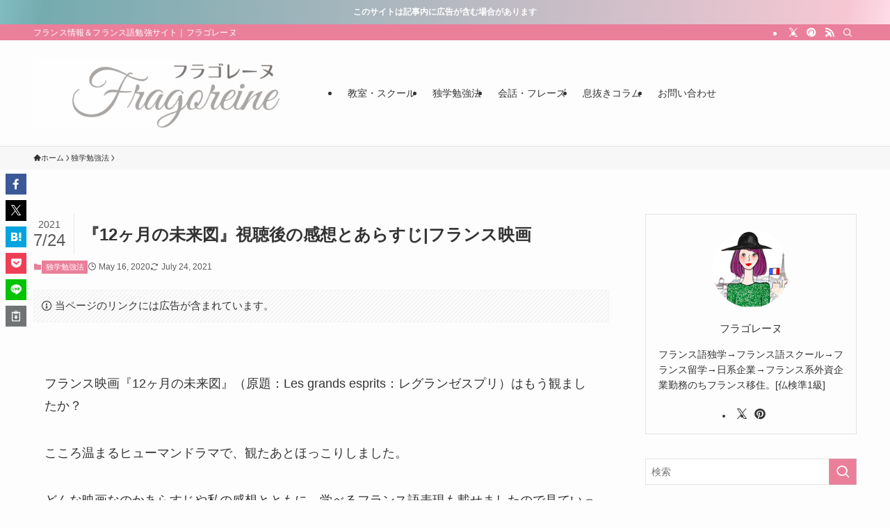

--- FILE ---
content_type: text/html; charset=UTF-8
request_url: https://fragoreine.com/film-lesgrandsesprits/
body_size: 24940
content:
<!DOCTYPE html>
<html lang="ja" data-loaded="false" data-scrolled="false" data-spmenu="closed">
<head>
<meta charset="utf-8">
<meta name="format-detection" content="telephone=no">
<meta http-equiv="X-UA-Compatible" content="IE=edge">
<meta name="viewport" content="width=device-width, viewport-fit=cover">
<title>『12ヶ月の未来図』視聴後の感想とあらすじ|フランス映画 | fragoreine</title>
<meta name='robots' content='noindex, nofollow' />
	<style>img:is([sizes="auto" i], [sizes^="auto," i]) { contain-intrinsic-size: 3000px 1500px }</style>
	<link rel="alternate" type="application/rss+xml" title="fragoreine &raquo; フィード" href="https://fragoreine.com/feed/" />
<link rel="alternate" type="application/rss+xml" title="fragoreine &raquo; コメントフィード" href="https://fragoreine.com/comments/feed/" />

<!-- SEO SIMPLE PACK 3.6.2 -->
<meta name="description" content="フランス映画『12ヶ月の未来図』（原題：Les grands esprits：レグランゼスプリ）はもう観ましたか？ こころ温まるヒューマンドラマで、観たあとほっこりしました。 どんな映画なのかあらすじや私の感想とともに、学べるフランス語表現">
<link rel="canonical" href="https://fragoreine.com/film-lesgrandsesprits/">
<meta property="og:locale" content="ja_JP">
<meta property="og:type" content="article">
<meta property="og:title" content="『12ヶ月の未来図』視聴後の感想とあらすじ|フランス映画 | fragoreine">
<meta property="og:description" content="フランス映画『12ヶ月の未来図』（原題：Les grands esprits：レグランゼスプリ）はもう観ましたか？ こころ温まるヒューマンドラマで、観たあとほっこりしました。 どんな映画なのかあらすじや私の感想とともに、学べるフランス語表現">
<meta property="og:url" content="https://fragoreine.com/film-lesgrandsesprits/">
<meta property="og:site_name" content="fragoreine">
<meta name="twitter:card" content="summary_large_image">
<!-- Google Analytics (gtag.js) -->
<script async src="https://www.googletagmanager.com/gtag/js?id=UA-92300471-1"></script>
<script>
	window.dataLayer = window.dataLayer || [];
	function gtag(){dataLayer.push(arguments);}
	gtag("js", new Date());
	gtag("config", "UA-92300471-1");
</script>
	<!-- / SEO SIMPLE PACK -->

<link rel='stylesheet' id='wp-block-library-css' href='https://fragoreine.com/wp-includes/css/dist/block-library/style.min.css?ver=6.8.3' type='text/css' media='all' />
<link rel='stylesheet' id='swell-icons-css' href='https://fragoreine.com/wp-content/themes/swell/build/css/swell-icons.css?ver=2.15.0' type='text/css' media='all' />
<link rel='stylesheet' id='main_style-css' href='https://fragoreine.com/wp-content/themes/swell/build/css/main.css?ver=2.15.0' type='text/css' media='all' />
<link rel='stylesheet' id='swell_blocks-css' href='https://fragoreine.com/wp-content/themes/swell/build/css/blocks.css?ver=2.15.0' type='text/css' media='all' />
<style id='swell_custom-inline-css' type='text/css'>
:root{--swl-fz--content:4.2vw;--swl-font_family:"游ゴシック体", "Yu Gothic", YuGothic, "Hiragino Kaku Gothic ProN", "Hiragino Sans", Meiryo, sans-serif;--swl-font_weight:500;--color_main:#ea7f9a;--color_text:#333;--color_link:#1176d4;--color_htag:#ea7f9a;--color_bg:#fdfdfd;--color_gradient1:#d8ffff;--color_gradient2:#87e7ff;--color_main_thin:rgba(255, 159, 193, 0.05 );--color_main_dark:rgba(176, 95, 116, 1 );--color_list_check:#ea7f9a;--color_list_num:#ea7f9a;--color_list_good:#7ec2c2;--color_list_triangle:#f4e03a;--color_list_bad:#e67a7a;--color_faq_q:#d55656;--color_faq_a:#6599b7;--color_icon_good:#74d5ba;--color_icon_good_bg:#ecffe9;--color_icon_bad:#66a9bc;--color_icon_bad_bg:#eafaff;--color_icon_info:#f578b4;--color_icon_info_bg:#fff0fa;--color_icon_announce:#ffb028;--color_icon_announce_bg:#fff5f0;--color_icon_pen:#7a7a7a;--color_icon_pen_bg:#f7f7f7;--color_icon_book:#787364;--color_icon_book_bg:#f8f6ef;--color_icon_point:#ffc063;--color_icon_check:#74d5ba;--color_icon_batsu:#ea7f9d;--color_icon_hatena:#72bed2;--color_icon_caution:#f7de54;--color_icon_memo:#84878a;--color_deep01:#ea4f79;--color_deep02:#7de6c8;--color_deep03:#32aed1;--color_deep04:#c1aeb3;--color_pale01:#f7c3c7;--color_pale02:#efe694;--color_pale03:#f1f9ee;--color_pale04:#f7c9ce;--color_mark_blue:#b7e3ff;--color_mark_green:#bdf9c3;--color_mark_yellow:#fcf69f;--color_mark_orange:#eaccd3;--border01:solid 5px #b6efe0;--border02:solid 50px #fff4e1;--border03:dashed 1px var(--color_main);--border04:outset 4px var(--color_border);--card_posts_thumb_ratio:56.25%;--list_posts_thumb_ratio:61.805%;--big_posts_thumb_ratio:56.25%;--thumb_posts_thumb_ratio:61.805%;--blogcard_thumb_ratio:56.25%;--color_header_bg:#fdfdfd;--color_header_text:#333333;--color_footer_bg:#fdfdfd;--color_footer_text:#333;--container_size:1200px;--article_size:900px;--logo_size_sp:100px;--logo_size_pc:120px;--logo_size_pcfix:32px;}.swl-cell-bg[data-icon="doubleCircle"]{--cell-icon-color:#ffc977}.swl-cell-bg[data-icon="circle"]{--cell-icon-color:#94e29c}.swl-cell-bg[data-icon="triangle"]{--cell-icon-color:#eeda2f}.swl-cell-bg[data-icon="close"]{--cell-icon-color:#ec9191}.swl-cell-bg[data-icon="hatena"]{--cell-icon-color:#93c9da}.swl-cell-bg[data-icon="check"]{--cell-icon-color:#94e29c}.swl-cell-bg[data-icon="line"]{--cell-icon-color:#9b9b9b}.cap_box[data-colset="col1"]{--capbox-color:#c19baa;--capbox-color--bg:#f9eded}.cap_box[data-colset="col2"]{--capbox-color:#6ac3aa;--capbox-color--bg:#fcf4e5}.cap_box[data-colset="col3"]{--capbox-color:#6594a0;--capbox-color--bg:#e8fffb}.red_{--the-btn-color:#e67a7a;--the-btn-color2:#ffbc49;--the-solid-shadow: rgba(173, 92, 92, 1 )}.blue_{--the-btn-color:#3ab0d1;--the-btn-color2:#35eaff;--the-solid-shadow: rgba(44, 132, 157, 1 )}.green_{--the-btn-color:#20c143;--the-btn-color2:#7bf7bd;--the-solid-shadow: rgba(24, 145, 50, 1 )}.is-style-btn_normal{--the-btn-radius:80px}.is-style-btn_solid{--the-btn-radius:80px}.is-style-btn_shiny{--the-btn-radius:80px}.is-style-btn_line{--the-btn-radius:80px}.post_content blockquote{padding:1.5em 3em}.post_content blockquote::before,.post_content blockquote::after{content:"\00201c";display:inline-block;position:absolute;font-size:6em;color:rgba(200, 200, 200, .4)}.post_content blockquote::before{font-family:Arial,Helvetica,sans-serif;top:4px;left:8px}.post_content blockquote::after{transform:rotate(180deg);font-family:Arial,Helvetica,sans-serif;bottom:4px;right:8px}.mark_blue{background:-webkit-linear-gradient(transparent 64%,var(--color_mark_blue) 0%);background:linear-gradient(transparent 64%,var(--color_mark_blue) 0%)}.mark_green{background:-webkit-linear-gradient(transparent 64%,var(--color_mark_green) 0%);background:linear-gradient(transparent 64%,var(--color_mark_green) 0%)}.mark_yellow{background:-webkit-linear-gradient(transparent 64%,var(--color_mark_yellow) 0%);background:linear-gradient(transparent 64%,var(--color_mark_yellow) 0%)}.mark_orange{background:-webkit-linear-gradient(transparent 64%,var(--color_mark_orange) 0%);background:linear-gradient(transparent 64%,var(--color_mark_orange) 0%)}[class*="is-style-icon_"]{color:#333;border-width:0;box-shadow:0 2px 2px rgba(0, 0, 0, .05), 0 4px 4px -4px rgba(0, 0, 0, .1)}[class*="is-style-big_icon_"]::after{border-color:#fff}[class*="is-style-big_icon_"]{background:#fff;color:#333;border-top-width:2px;border-top-style:solid;box-shadow:0 2px 2px rgba(0, 0, 0, .05),0 4px 4px -4px rgba(0, 0, 0, .1)}[data-col="gray"] .c-balloon__text{background:#f7f7f7;border-color:#ccc}[data-col="gray"] .c-balloon__before{border-right-color:#f7f7f7}[data-col="green"] .c-balloon__text{background:#d9f7df;border-color:#5fe87a}[data-col="green"] .c-balloon__before{border-right-color:#d9f7df}[data-col="blue"] .c-balloon__text{background:#e2f6ff;border-color:#93d2f0}[data-col="blue"] .c-balloon__before{border-right-color:#e2f6ff}[data-col="red"] .c-balloon__text{background:#ffebeb;border-color:#f48789}[data-col="red"] .c-balloon__before{border-right-color:#ffebeb}[data-col="yellow"] .c-balloon__text{background:#f9f7d2;border-color:#fbe593}[data-col="yellow"] .c-balloon__before{border-right-color:#f9f7d2}.-type-list2 .p-postList__body::after,.-type-big .p-postList__body::after{content: "READ MORE »";}.c-postThumb__cat{background-color:#ea7f9a;color:#fff;background-image: repeating-linear-gradient(-45deg,rgba(255,255,255,.1),rgba(255,255,255,.1) 6px,transparent 6px,transparent 12px)}.post_content h2:where(:not([class^="swell-block-"]):not(.faq_q):not(.p-postList__title)){background:var(--color_htag);padding:.75em 1em;color:#fff;border-radius:var(--swl-radius--2, 0px)}.post_content h2:where(:not([class^="swell-block-"]):not(.faq_q):not(.p-postList__title))::before{position:absolute;display:block;pointer-events:none}.post_content h3:where(:not([class^="swell-block-"]):not(.faq_q):not(.p-postList__title)){padding:0 .5em .5em}.post_content h3:where(:not([class^="swell-block-"]):not(.faq_q):not(.p-postList__title))::before{content:"";width:100%;height:2px;background: repeating-linear-gradient(90deg, var(--color_htag) 0%, var(--color_htag) 20%, rgba(255, 191, 231, 0.2 ) 90%, rgba(255, 191, 231, 0.2 ) 100%)}.post_content h4:where(:not([class^="swell-block-"]):not(.faq_q):not(.p-postList__title)){padding:0 0 0 16px;border-left:solid 2px var(--color_htag)}.l-header{border-bottom: solid 1px rgba(0,0,0,.1)}.l-header__bar{color:#fff;background:var(--color_main)}.l-header__menuBtn{order:1}.l-header__customBtn{order:3}.c-gnav a::after{background:var(--color_main);width:100%;height:2px;transform:scaleX(0)}.p-spHeadMenu .menu-item.-current{border-bottom-color:var(--color_main)}.c-gnav > li:hover > a::after,.c-gnav > .-current > a::after{transform: scaleX(1)}.c-gnav .sub-menu{color:#333;background:#fff}.c-infoBar{color:#fff;background-image:repeating-linear-gradient(100deg,rgba(128, 188, 193, 1 ) 0,#74abaf 5%,#f6c7d3 95%,rgba(255, 219, 232, 1 ) 100%)}.c-infoBar__text{font-size:3vw}.c-infoBar__btn{background-color:var(--color_main) !important}#pagetop{border-radius:50%}#fix_tocbtn{border-radius:50%}.c-widget__title.-spmenu{padding:.5em .75em;border-radius:var(--swl-radius--2, 0px);background:var(--color_main);color:#fff;}.c-widget__title.-footer{padding:.5em}.c-widget__title.-footer::before{content:"";bottom:0;left:0;width:40%;z-index:1;background:var(--color_main)}.c-widget__title.-footer::after{content:"";bottom:0;left:0;width:100%;background:var(--color_border)}.p-spMenu{color:#333}.p-spMenu__inner::before{background:#fdfdfd;opacity:1}.p-spMenu__overlay{background:#000;opacity:0.6}[class*="page-numbers"]{color:#fff;background-color:#dedede}a{text-decoration: none}.l-topTitleArea.c-filterLayer::before{background-color:#000;opacity:0.2;content:""}.p-toc__list.is-style-index li::before{color:#ea4a84}@media screen and (min-width: 960px){:root{}}@media screen and (max-width: 959px){:root{}.l-header__logo{order:2;text-align:center}}@media screen and (min-width: 600px){:root{--swl-fz--content:18px;}.c-infoBar__text{font-size:12px}}@media screen and (max-width: 599px){:root{}}@media (min-width: 1108px) {.alignwide{left:-100px;width:calc(100% + 200px);}}@media (max-width: 1108px) {.-sidebar-off .swell-block-fullWide__inner.l-container .alignwide{left:0px;width:100%;}}.c-infoBar{overflow:hidden;position:relative;width:100%}.c-infoBar.-bg-stripe:before{background-image:repeating-linear-gradient(-45deg,#fff 0 6px,transparent 6px 12px);content:"";display:block;opacity:.1}.c-infoBar__link{text-decoration:none;z-index:0}.c-infoBar__link,.c-infoBar__text{color:inherit;display:block;position:relative}.c-infoBar__text{font-weight:700;padding:8px 0;z-index:1}.c-infoBar__text.-flow-on{-webkit-animation:flowing_text 12s linear infinite;animation:flowing_text 12s linear infinite;-webkit-animation-duration:12s;animation-duration:12s;text-align:left;-webkit-transform:translateX(100%);transform:translateX(100%);white-space:nowrap}.c-infoBar__text.-flow-off{align-items:center;display:flex;flex-wrap:wrap;justify-content:center;text-align:center}.c-infoBar__btn{border-radius:40px;box-shadow:0 2px 4px var(--swl-color_shadow);color:#fff;display:block;font-size:.95em;line-height:2;margin-left:1em;min-width:1em;padding:0 1em;text-decoration:none;width:auto}@media (min-width:960px){.c-infoBar__text.-flow-on{-webkit-animation-duration:20s;animation-duration:20s}}@media (min-width:1200px){.c-infoBar__text.-flow-on{-webkit-animation-duration:24s;animation-duration:24s}}@media (min-width:1600px){.c-infoBar__text.-flow-on{-webkit-animation-duration:30s;animation-duration:30s}}.l-header__bar{position:relative;width:100%}.l-header__bar .c-catchphrase{color:inherit;font-size:12px;letter-spacing:var(--swl-letter_spacing,.2px);line-height:14px;margin-right:auto;overflow:hidden;padding:4px 0;white-space:nowrap;width:50%}.l-header__bar .c-iconList .c-iconList__link{margin:0;padding:4px 6px}.l-header__barInner{align-items:center;display:flex;justify-content:flex-end}@media (min-width:960px){.-series .l-header__inner{align-items:stretch;display:flex}.-series .l-header__logo{align-items:center;display:flex;flex-wrap:wrap;margin-right:24px;padding:16px 0}.-series .l-header__logo .c-catchphrase{font-size:13px;padding:4px 0}.-series .c-headLogo{margin-right:16px}.-series-right .l-header__inner{justify-content:space-between}.-series-right .c-gnavWrap{margin-left:auto}.-series-right .w-header{margin-left:12px}.-series-left .w-header{margin-left:auto}}@media (min-width:960px) and (min-width:600px){.-series .c-headLogo{max-width:400px}}.c-gnav .sub-menu a:before,.c-listMenu a:before{-webkit-font-smoothing:antialiased;-moz-osx-font-smoothing:grayscale;font-family:icomoon!important;font-style:normal;font-variant:normal;font-weight:400;line-height:1;text-transform:none}.c-submenuToggleBtn{display:none}.c-listMenu a{padding:.75em 1em .75em 1.5em;transition:padding .25s}.c-listMenu a:hover{padding-left:1.75em;padding-right:.75em}.c-gnav .sub-menu a:before,.c-listMenu a:before{color:inherit;content:"\e921";display:inline-block;left:2px;position:absolute;top:50%;-webkit-transform:translateY(-50%);transform:translateY(-50%);vertical-align:middle}.widget_categories>ul>.cat-item>a,.wp-block-categories-list>li>a{padding-left:1.75em}.c-listMenu .children,.c-listMenu .sub-menu{margin:0}.c-listMenu .children a,.c-listMenu .sub-menu a{font-size:.9em;padding-left:2.5em}.c-listMenu .children a:before,.c-listMenu .sub-menu a:before{left:1em}.c-listMenu .children a:hover,.c-listMenu .sub-menu a:hover{padding-left:2.75em}.c-listMenu .children ul a,.c-listMenu .sub-menu ul a{padding-left:3.25em}.c-listMenu .children ul a:before,.c-listMenu .sub-menu ul a:before{left:1.75em}.c-listMenu .children ul a:hover,.c-listMenu .sub-menu ul a:hover{padding-left:3.5em}.c-gnav li:hover>.sub-menu{opacity:1;visibility:visible}.c-gnav .sub-menu:before{background:inherit;content:"";height:100%;left:0;position:absolute;top:0;width:100%;z-index:0}.c-gnav .sub-menu .sub-menu{left:100%;top:0;z-index:-1}.c-gnav .sub-menu a{padding-left:2em}.c-gnav .sub-menu a:before{left:.5em}.c-gnav .sub-menu a:hover .ttl{left:4px}:root{--color_content_bg:var(--color_bg);}.c-widget__title.-side{padding:.5em}.c-widget__title.-side::before{content:"";bottom:0;left:0;width:40%;z-index:1;background:var(--color_main)}.c-widget__title.-side::after{content:"";bottom:0;left:0;width:100%;background:var(--color_border)}.c-shareBtns__item:not(:last-child){margin-right:4px}.c-shareBtns__btn{padding:8px 0}@media screen and (min-width: 960px){:root{}}@media screen and (max-width: 959px){:root{}}@media screen and (min-width: 600px){:root{}}@media screen and (max-width: 599px){:root{}}.swell-block-fullWide__inner.l-container{--swl-fw_inner_pad:var(--swl-pad_container,0px)}@media (min-width:960px){.-sidebar-on .l-content .alignfull,.-sidebar-on .l-content .alignwide{left:-16px;width:calc(100% + 32px)}.swell-block-fullWide__inner.l-article{--swl-fw_inner_pad:var(--swl-pad_post_content,0px)}.-sidebar-on .swell-block-fullWide__inner .alignwide{left:0;width:100%}.-sidebar-on .swell-block-fullWide__inner .alignfull{left:calc(0px - var(--swl-fw_inner_pad, 0))!important;margin-left:0!important;margin-right:0!important;width:calc(100% + var(--swl-fw_inner_pad, 0)*2)!important}}.p-relatedPosts .p-postList__item{margin-bottom:1.5em}.p-relatedPosts .p-postList__times,.p-relatedPosts .p-postList__times>:last-child{margin-right:0}@media (min-width:600px){.p-relatedPosts .p-postList__item{width:33.33333%}}@media screen and (min-width:600px) and (max-width:1239px){.p-relatedPosts .p-postList__item:nth-child(7),.p-relatedPosts .p-postList__item:nth-child(8){display:none}}@media screen and (min-width:1240px){.p-relatedPosts .p-postList__item{width:25%}}.-index-off .p-toc,.swell-toc-placeholder:empty{display:none}.p-toc.-modal{height:100%;margin:0;overflow-y:auto;padding:0}#main_content .p-toc{border-radius:var(--swl-radius--2,0);margin:4em auto;max-width:800px}#sidebar .p-toc{margin-top:-.5em}.p-toc .__pn:before{content:none!important;counter-increment:none}.p-toc .__prev{margin:0 0 1em}.p-toc .__next{margin:1em 0 0}.p-toc.is-omitted:not([data-omit=ct]) [data-level="2"] .p-toc__childList{height:0;margin-bottom:-.5em;visibility:hidden}.p-toc.is-omitted:not([data-omit=nest]){position:relative}.p-toc.is-omitted:not([data-omit=nest]):before{background:linear-gradient(hsla(0,0%,100%,0),var(--color_bg));bottom:5em;content:"";height:4em;left:0;opacity:.75;pointer-events:none;position:absolute;width:100%;z-index:1}.p-toc.is-omitted:not([data-omit=nest]):after{background:var(--color_bg);bottom:0;content:"";height:5em;left:0;opacity:.75;position:absolute;width:100%;z-index:1}.p-toc.is-omitted:not([data-omit=nest]) .__next,.p-toc.is-omitted:not([data-omit=nest]) [data-omit="1"]{display:none}.p-toc .p-toc__expandBtn{background-color:#f7f7f7;border:rgba(0,0,0,.2);border-radius:5em;box-shadow:0 0 0 1px #bbb;color:#333;display:block;font-size:14px;line-height:1.5;margin:.75em auto 0;min-width:6em;padding:.5em 1em;position:relative;transition:box-shadow .25s;z-index:2}.p-toc[data-omit=nest] .p-toc__expandBtn{display:inline-block;font-size:13px;margin:0 0 0 1.25em;padding:.5em .75em}.p-toc:not([data-omit=nest]) .p-toc__expandBtn:after,.p-toc:not([data-omit=nest]) .p-toc__expandBtn:before{border-top-color:inherit;border-top-style:dotted;border-top-width:3px;content:"";display:block;height:1px;position:absolute;top:calc(50% - 1px);transition:border-color .25s;width:100%;width:22px}.p-toc:not([data-omit=nest]) .p-toc__expandBtn:before{right:calc(100% + 1em)}.p-toc:not([data-omit=nest]) .p-toc__expandBtn:after{left:calc(100% + 1em)}.p-toc.is-expanded .p-toc__expandBtn{border-color:transparent}.p-toc__ttl{display:block;font-size:1.2em;line-height:1;position:relative;text-align:center}.p-toc__ttl:before{content:"\e918";display:inline-block;font-family:icomoon;margin-right:.5em;padding-bottom:2px;vertical-align:middle}#index_modal .p-toc__ttl{margin-bottom:.5em}.p-toc__list li{line-height:1.6}.p-toc__list>li+li{margin-top:.5em}.p-toc__list .p-toc__childList{padding-left:.5em}.p-toc__list [data-level="3"]{font-size:.9em}.p-toc__list .mininote{display:none}.post_content .p-toc__list{padding-left:0}#sidebar .p-toc__list{margin-bottom:0}#sidebar .p-toc__list .p-toc__childList{padding-left:0}.p-toc__link{color:inherit;font-size:inherit;text-decoration:none}.p-toc__link:hover{opacity:.8}.p-toc.-border{border-bottom:2px solid var(--color_main);border-top:2px solid var(--color_main);padding:1.75em .5em 1.5em}.p-toc.-border .p-toc__ttl{margin-bottom:.75em}@media (min-width:960px){#main_content .p-toc{width:92%}}@media (hover:hover){.p-toc .p-toc__expandBtn:hover{border-color:transparent;box-shadow:0 0 0 2px currentcolor}}@media (min-width:600px){.p-toc.-border{padding:1.75em 1em 1.5em}}.p-pnLinks{align-items:stretch;display:flex;justify-content:space-between;margin:2em 0}.p-pnLinks__item{font-size:3vw;position:relative;width:49%}.p-pnLinks__item:before{content:"";display:block;height:.5em;pointer-events:none;position:absolute;top:50%;width:.5em;z-index:1}.p-pnLinks__item.-prev:before{border-bottom:1px solid;border-left:1px solid;left:.35em;-webkit-transform:rotate(45deg) translateY(-50%);transform:rotate(45deg) translateY(-50%)}.p-pnLinks__item.-prev .p-pnLinks__thumb{margin-right:8px}.p-pnLinks__item.-next .p-pnLinks__link{justify-content:flex-end}.p-pnLinks__item.-next:before{border-bottom:1px solid;border-right:1px solid;right:.35em;-webkit-transform:rotate(-45deg) translateY(-50%);transform:rotate(-45deg) translateY(-50%)}.p-pnLinks__item.-next .p-pnLinks__thumb{margin-left:8px;order:2}.p-pnLinks__item.-next:first-child{margin-left:auto}.p-pnLinks__link{align-items:center;border-radius:var(--swl-radius--2,0);color:inherit;display:flex;height:100%;line-height:1.4;min-height:4em;padding:.6em 1em .5em;position:relative;text-decoration:none;transition:box-shadow .25s;width:100%}.p-pnLinks__thumb{border-radius:var(--swl-radius--4,0);height:32px;-o-object-fit:cover;object-fit:cover;width:48px}.p-pnLinks .-prev .p-pnLinks__link{border-left:1.25em solid var(--color_main)}.p-pnLinks .-prev:before{color:#fff}.p-pnLinks .-next .p-pnLinks__link{border-right:1.25em solid var(--color_main)}.p-pnLinks .-next:before{color:#fff}@media not all and (min-width:960px){.p-pnLinks.-thumb-on{display:block}.p-pnLinks.-thumb-on .p-pnLinks__item{width:100%}}@media (min-width:600px){.p-pnLinks__item{font-size:13px}.p-pnLinks__thumb{height:48px;width:72px}.p-pnLinks__title{transition:-webkit-transform .25s;transition:transform .25s;transition:transform .25s,-webkit-transform .25s}.-prev>.p-pnLinks__link:hover .p-pnLinks__title{-webkit-transform:translateX(4px);transform:translateX(4px)}.-next>.p-pnLinks__link:hover .p-pnLinks__title{-webkit-transform:translateX(-4px);transform:translateX(-4px)}.p-pnLinks .-prev .p-pnLinks__link:hover{box-shadow:1px 1px 2px var(--swl-color_shadow)}.p-pnLinks .-next .p-pnLinks__link:hover{box-shadow:-1px 1px 2px var(--swl-color_shadow)}}
</style>
<link rel='stylesheet' id='swell-loaded-animation-css' href='https://fragoreine.com/wp-content/themes/swell/build/css/modules/loaded-animation.css?ver=2.15.0' type='text/css' media='all' />
<link rel='stylesheet' id='swell-parts/footer-css' href='https://fragoreine.com/wp-content/themes/swell/build/css/modules/parts/footer.css?ver=2.15.0' type='text/css' media='all' />
<link rel='stylesheet' id='swell-page/single-css' href='https://fragoreine.com/wp-content/themes/swell/build/css/modules/page/single.css?ver=2.15.0' type='text/css' media='all' />
<style id='classic-theme-styles-inline-css' type='text/css'>
/*! This file is auto-generated */
.wp-block-button__link{color:#fff;background-color:#32373c;border-radius:9999px;box-shadow:none;text-decoration:none;padding:calc(.667em + 2px) calc(1.333em + 2px);font-size:1.125em}.wp-block-file__button{background:#32373c;color:#fff;text-decoration:none}
</style>
<style id='rinkerg-gutenberg-rinker-style-inline-css' type='text/css'>
.wp-block-create-block-block{background-color:#21759b;color:#fff;padding:2px}

</style>
<link rel='stylesheet' id='quads-style-css-css' href='https://fragoreine.com/wp-content/plugins/quick-adsense-reloaded/includes/gutenberg/dist/blocks.style.build.css?ver=2.0.98.1' type='text/css' media='all' />
<style id='global-styles-inline-css' type='text/css'>
:root{--wp--preset--aspect-ratio--square: 1;--wp--preset--aspect-ratio--4-3: 4/3;--wp--preset--aspect-ratio--3-4: 3/4;--wp--preset--aspect-ratio--3-2: 3/2;--wp--preset--aspect-ratio--2-3: 2/3;--wp--preset--aspect-ratio--16-9: 16/9;--wp--preset--aspect-ratio--9-16: 9/16;--wp--preset--color--black: #000;--wp--preset--color--cyan-bluish-gray: #abb8c3;--wp--preset--color--white: #fff;--wp--preset--color--pale-pink: #f78da7;--wp--preset--color--vivid-red: #cf2e2e;--wp--preset--color--luminous-vivid-orange: #ff6900;--wp--preset--color--luminous-vivid-amber: #fcb900;--wp--preset--color--light-green-cyan: #7bdcb5;--wp--preset--color--vivid-green-cyan: #00d084;--wp--preset--color--pale-cyan-blue: #8ed1fc;--wp--preset--color--vivid-cyan-blue: #0693e3;--wp--preset--color--vivid-purple: #9b51e0;--wp--preset--color--swl-main: var(--color_main);--wp--preset--color--swl-main-thin: var(--color_main_thin);--wp--preset--color--swl-gray: var(--color_gray);--wp--preset--color--swl-deep-01: var(--color_deep01);--wp--preset--color--swl-deep-02: var(--color_deep02);--wp--preset--color--swl-deep-03: var(--color_deep03);--wp--preset--color--swl-deep-04: var(--color_deep04);--wp--preset--color--swl-pale-01: var(--color_pale01);--wp--preset--color--swl-pale-02: var(--color_pale02);--wp--preset--color--swl-pale-03: var(--color_pale03);--wp--preset--color--swl-pale-04: var(--color_pale04);--wp--preset--gradient--vivid-cyan-blue-to-vivid-purple: linear-gradient(135deg,rgba(6,147,227,1) 0%,rgb(155,81,224) 100%);--wp--preset--gradient--light-green-cyan-to-vivid-green-cyan: linear-gradient(135deg,rgb(122,220,180) 0%,rgb(0,208,130) 100%);--wp--preset--gradient--luminous-vivid-amber-to-luminous-vivid-orange: linear-gradient(135deg,rgba(252,185,0,1) 0%,rgba(255,105,0,1) 100%);--wp--preset--gradient--luminous-vivid-orange-to-vivid-red: linear-gradient(135deg,rgba(255,105,0,1) 0%,rgb(207,46,46) 100%);--wp--preset--gradient--very-light-gray-to-cyan-bluish-gray: linear-gradient(135deg,rgb(238,238,238) 0%,rgb(169,184,195) 100%);--wp--preset--gradient--cool-to-warm-spectrum: linear-gradient(135deg,rgb(74,234,220) 0%,rgb(151,120,209) 20%,rgb(207,42,186) 40%,rgb(238,44,130) 60%,rgb(251,105,98) 80%,rgb(254,248,76) 100%);--wp--preset--gradient--blush-light-purple: linear-gradient(135deg,rgb(255,206,236) 0%,rgb(152,150,240) 100%);--wp--preset--gradient--blush-bordeaux: linear-gradient(135deg,rgb(254,205,165) 0%,rgb(254,45,45) 50%,rgb(107,0,62) 100%);--wp--preset--gradient--luminous-dusk: linear-gradient(135deg,rgb(255,203,112) 0%,rgb(199,81,192) 50%,rgb(65,88,208) 100%);--wp--preset--gradient--pale-ocean: linear-gradient(135deg,rgb(255,245,203) 0%,rgb(182,227,212) 50%,rgb(51,167,181) 100%);--wp--preset--gradient--electric-grass: linear-gradient(135deg,rgb(202,248,128) 0%,rgb(113,206,126) 100%);--wp--preset--gradient--midnight: linear-gradient(135deg,rgb(2,3,129) 0%,rgb(40,116,252) 100%);--wp--preset--font-size--small: 0.9em;--wp--preset--font-size--medium: 1.1em;--wp--preset--font-size--large: 1.25em;--wp--preset--font-size--x-large: 42px;--wp--preset--font-size--xs: 0.75em;--wp--preset--font-size--huge: 1.6em;--wp--preset--spacing--20: 0.44rem;--wp--preset--spacing--30: 0.67rem;--wp--preset--spacing--40: 1rem;--wp--preset--spacing--50: 1.5rem;--wp--preset--spacing--60: 2.25rem;--wp--preset--spacing--70: 3.38rem;--wp--preset--spacing--80: 5.06rem;--wp--preset--shadow--natural: 6px 6px 9px rgba(0, 0, 0, 0.2);--wp--preset--shadow--deep: 12px 12px 50px rgba(0, 0, 0, 0.4);--wp--preset--shadow--sharp: 6px 6px 0px rgba(0, 0, 0, 0.2);--wp--preset--shadow--outlined: 6px 6px 0px -3px rgba(255, 255, 255, 1), 6px 6px rgba(0, 0, 0, 1);--wp--preset--shadow--crisp: 6px 6px 0px rgba(0, 0, 0, 1);}:where(.is-layout-flex){gap: 0.5em;}:where(.is-layout-grid){gap: 0.5em;}body .is-layout-flex{display: flex;}.is-layout-flex{flex-wrap: wrap;align-items: center;}.is-layout-flex > :is(*, div){margin: 0;}body .is-layout-grid{display: grid;}.is-layout-grid > :is(*, div){margin: 0;}:where(.wp-block-columns.is-layout-flex){gap: 2em;}:where(.wp-block-columns.is-layout-grid){gap: 2em;}:where(.wp-block-post-template.is-layout-flex){gap: 1.25em;}:where(.wp-block-post-template.is-layout-grid){gap: 1.25em;}.has-black-color{color: var(--wp--preset--color--black) !important;}.has-cyan-bluish-gray-color{color: var(--wp--preset--color--cyan-bluish-gray) !important;}.has-white-color{color: var(--wp--preset--color--white) !important;}.has-pale-pink-color{color: var(--wp--preset--color--pale-pink) !important;}.has-vivid-red-color{color: var(--wp--preset--color--vivid-red) !important;}.has-luminous-vivid-orange-color{color: var(--wp--preset--color--luminous-vivid-orange) !important;}.has-luminous-vivid-amber-color{color: var(--wp--preset--color--luminous-vivid-amber) !important;}.has-light-green-cyan-color{color: var(--wp--preset--color--light-green-cyan) !important;}.has-vivid-green-cyan-color{color: var(--wp--preset--color--vivid-green-cyan) !important;}.has-pale-cyan-blue-color{color: var(--wp--preset--color--pale-cyan-blue) !important;}.has-vivid-cyan-blue-color{color: var(--wp--preset--color--vivid-cyan-blue) !important;}.has-vivid-purple-color{color: var(--wp--preset--color--vivid-purple) !important;}.has-black-background-color{background-color: var(--wp--preset--color--black) !important;}.has-cyan-bluish-gray-background-color{background-color: var(--wp--preset--color--cyan-bluish-gray) !important;}.has-white-background-color{background-color: var(--wp--preset--color--white) !important;}.has-pale-pink-background-color{background-color: var(--wp--preset--color--pale-pink) !important;}.has-vivid-red-background-color{background-color: var(--wp--preset--color--vivid-red) !important;}.has-luminous-vivid-orange-background-color{background-color: var(--wp--preset--color--luminous-vivid-orange) !important;}.has-luminous-vivid-amber-background-color{background-color: var(--wp--preset--color--luminous-vivid-amber) !important;}.has-light-green-cyan-background-color{background-color: var(--wp--preset--color--light-green-cyan) !important;}.has-vivid-green-cyan-background-color{background-color: var(--wp--preset--color--vivid-green-cyan) !important;}.has-pale-cyan-blue-background-color{background-color: var(--wp--preset--color--pale-cyan-blue) !important;}.has-vivid-cyan-blue-background-color{background-color: var(--wp--preset--color--vivid-cyan-blue) !important;}.has-vivid-purple-background-color{background-color: var(--wp--preset--color--vivid-purple) !important;}.has-black-border-color{border-color: var(--wp--preset--color--black) !important;}.has-cyan-bluish-gray-border-color{border-color: var(--wp--preset--color--cyan-bluish-gray) !important;}.has-white-border-color{border-color: var(--wp--preset--color--white) !important;}.has-pale-pink-border-color{border-color: var(--wp--preset--color--pale-pink) !important;}.has-vivid-red-border-color{border-color: var(--wp--preset--color--vivid-red) !important;}.has-luminous-vivid-orange-border-color{border-color: var(--wp--preset--color--luminous-vivid-orange) !important;}.has-luminous-vivid-amber-border-color{border-color: var(--wp--preset--color--luminous-vivid-amber) !important;}.has-light-green-cyan-border-color{border-color: var(--wp--preset--color--light-green-cyan) !important;}.has-vivid-green-cyan-border-color{border-color: var(--wp--preset--color--vivid-green-cyan) !important;}.has-pale-cyan-blue-border-color{border-color: var(--wp--preset--color--pale-cyan-blue) !important;}.has-vivid-cyan-blue-border-color{border-color: var(--wp--preset--color--vivid-cyan-blue) !important;}.has-vivid-purple-border-color{border-color: var(--wp--preset--color--vivid-purple) !important;}.has-vivid-cyan-blue-to-vivid-purple-gradient-background{background: var(--wp--preset--gradient--vivid-cyan-blue-to-vivid-purple) !important;}.has-light-green-cyan-to-vivid-green-cyan-gradient-background{background: var(--wp--preset--gradient--light-green-cyan-to-vivid-green-cyan) !important;}.has-luminous-vivid-amber-to-luminous-vivid-orange-gradient-background{background: var(--wp--preset--gradient--luminous-vivid-amber-to-luminous-vivid-orange) !important;}.has-luminous-vivid-orange-to-vivid-red-gradient-background{background: var(--wp--preset--gradient--luminous-vivid-orange-to-vivid-red) !important;}.has-very-light-gray-to-cyan-bluish-gray-gradient-background{background: var(--wp--preset--gradient--very-light-gray-to-cyan-bluish-gray) !important;}.has-cool-to-warm-spectrum-gradient-background{background: var(--wp--preset--gradient--cool-to-warm-spectrum) !important;}.has-blush-light-purple-gradient-background{background: var(--wp--preset--gradient--blush-light-purple) !important;}.has-blush-bordeaux-gradient-background{background: var(--wp--preset--gradient--blush-bordeaux) !important;}.has-luminous-dusk-gradient-background{background: var(--wp--preset--gradient--luminous-dusk) !important;}.has-pale-ocean-gradient-background{background: var(--wp--preset--gradient--pale-ocean) !important;}.has-electric-grass-gradient-background{background: var(--wp--preset--gradient--electric-grass) !important;}.has-midnight-gradient-background{background: var(--wp--preset--gradient--midnight) !important;}.has-small-font-size{font-size: var(--wp--preset--font-size--small) !important;}.has-medium-font-size{font-size: var(--wp--preset--font-size--medium) !important;}.has-large-font-size{font-size: var(--wp--preset--font-size--large) !important;}.has-x-large-font-size{font-size: var(--wp--preset--font-size--x-large) !important;}
:where(.wp-block-post-template.is-layout-flex){gap: 1.25em;}:where(.wp-block-post-template.is-layout-grid){gap: 1.25em;}
:where(.wp-block-columns.is-layout-flex){gap: 2em;}:where(.wp-block-columns.is-layout-grid){gap: 2em;}
:root :where(.wp-block-pullquote){font-size: 1.5em;line-height: 1.6;}
</style>
<link rel='stylesheet' id='flexible-table-block-css' href='https://fragoreine.com/wp-content/plugins/flexible-table-block/build/style-index.css?ver=1762774935' type='text/css' media='all' />
<style id='flexible-table-block-inline-css' type='text/css'>
.wp-block-flexible-table-block-table.wp-block-flexible-table-block-table>table{width:100%;max-width:100%;border-collapse:separate;}.wp-block-flexible-table-block-table.wp-block-flexible-table-block-table.is-style-stripes tbody tr:nth-child(odd) th{background-color:#f0f0f1;}.wp-block-flexible-table-block-table.wp-block-flexible-table-block-table.is-style-stripes tbody tr:nth-child(odd) td{background-color:#f0f0f1;}.wp-block-flexible-table-block-table.wp-block-flexible-table-block-table.is-style-stripes tbody tr:nth-child(even) th{background-color:#ffffff;}.wp-block-flexible-table-block-table.wp-block-flexible-table-block-table.is-style-stripes tbody tr:nth-child(even) td{background-color:#ffffff;}.wp-block-flexible-table-block-table.wp-block-flexible-table-block-table>table tr th,.wp-block-flexible-table-block-table.wp-block-flexible-table-block-table>table tr td{padding:0.5em;border-width:1px;border-style:solid;border-color:#bababa;text-align:left;vertical-align:middle;}.wp-block-flexible-table-block-table.wp-block-flexible-table-block-table>table tr th{color:#3c3f3f;background-color:var(--color_pale02);}.wp-block-flexible-table-block-table.wp-block-flexible-table-block-table>table tr td{background-color:var(--color_gray);}@media screen and (min-width:769px){.wp-block-flexible-table-block-table.is-scroll-on-pc{overflow-x:scroll;}.wp-block-flexible-table-block-table.is-scroll-on-pc table{max-width:none;align-self:self-start;}}@media screen and (max-width:768px){.wp-block-flexible-table-block-table.is-scroll-on-mobile{overflow-x:scroll;}.wp-block-flexible-table-block-table.is-scroll-on-mobile table{max-width:none;align-self:self-start;}.wp-block-flexible-table-block-table table.is-stacked-on-mobile th,.wp-block-flexible-table-block-table table.is-stacked-on-mobile td{width:100%!important;display:block;}}
</style>
<link rel='stylesheet' id='sbd-block-style-post-css' href='https://fragoreine.com/wp-content/plugins/simpleblogdesign-main/build/style-index.css?ver=1.2.6' type='text/css' media='all' />
<link rel='stylesheet' id='yyi_rinker_stylesheet-css' href='https://fragoreine.com/wp-content/plugins/yyi-rinker/css/style.css?v=1.12.0&#038;ver=6.8.3' type='text/css' media='all' />
<link rel='stylesheet' id='child_style-css' href='https://fragoreine.com/wp-content/themes/swell_child/style.css?ver=2026012572440' type='text/css' media='all' />
<link rel='stylesheet' id='ponhiro-blocks-front-css' href='https://fragoreine.com/wp-content/plugins/useful-blocks/dist/css/front.css?ver=1.7.4' type='text/css' media='all' />
<style id='ponhiro-blocks-front-inline-css' type='text/css'>
:root{--pb_colset_yellow:#fdc44f;--pb_colset_yellow_thin:#fef9ed;--pb_colset_yellow_dark:#b4923a;--pb_colset_pink:#fd9392;--pb_colset_pink_thin:#ffefef;--pb_colset_pink_dark:#d07373;--pb_colset_green:#91c13e;--pb_colset_green_thin:#f2f8e8;--pb_colset_green_dark:#61841f;--pb_colset_blue:#6fc7e1;--pb_colset_blue_thin:#f0f9fc;--pb_colset_blue_dark:#419eb9;--pb_colset_cvbox_01_bg:#f5f5f5;--pb_colset_cvbox_01_list:#3190b7;--pb_colset_cvbox_01_btn:#91c13e;--pb_colset_cvbox_01_shadow:#628328;--pb_colset_cvbox_01_note:#fdc44f;--pb_colset_compare_01_l:#6fc7e1;--pb_colset_compare_01_l_bg:#f0f9fc;--pb_colset_compare_01_r:#ffa883;--pb_colset_compare_01_r_bg:#fff6f2;--pb_colset_iconbox_01:#6e828a;--pb_colset_iconbox_01_bg:#fff;--pb_colset_iconbox_01_icon:#ee8f81;--pb_colset_bargraph_01:#9dd9dd;--pb_colset_bargraph_01_bg:#fafafa;--pb_colset_bar_01:#f8db92;--pb_colset_bar_02:#fda9a8;--pb_colset_bar_03:#bdda8b;--pb_colset_bar_04:#a1c6f1;--pb_colset_rating_01_bg:#fafafa;--pb_colset_rating_01_text:#71828a;--pb_colset_rating_01_label:#71828a;--pb_colset_rating_01_point:#ee8f81;}.pb-iconbox__figure[data-iconset="01"]{background-image: url(https://fragoreine.com/wp-content/plugins/useful-blocks/assets/img/a_person.png)}.pb-iconbox__figure[data-iconset="02"]{background-image: url(https://fragoreine.com/wp-content/plugins/useful-blocks/assets/img/a_person.png)}.pb-iconbox__figure[data-iconset="03"]{background-image: url(https://fragoreine.com/wp-content/plugins/useful-blocks/assets/img/a_person.png)}.pb-iconbox__figure[data-iconset="04"]{background-image: url(https://fragoreine.com/wp-content/plugins/useful-blocks/assets/img/a_person.png)}
</style>
<link rel='stylesheet' id='pochipp-front-css' href='https://fragoreine.com/wp-content/plugins/pochipp/dist/css/style.css?ver=1.18.3' type='text/css' media='all' />
<link rel='stylesheet' id='sbd_style-css' href='https://fragoreine.com/?sbd=1&#038;ver=6.8.3' type='text/css' media='all' />
<link rel='stylesheet' id='sbd-sroll-css-css' href='https://fragoreine.com/wp-content/plugins/simpleblogdesign-main/addon/scroll-hint/style.css?ver=1.0.0' type='text/css' media='all' />
<script type="text/javascript" src="https://fragoreine.com/wp-includes/js/jquery/jquery.min.js?ver=3.7.1" id="jquery-core-js"></script>
<script type="text/javascript" id="quads-scripts-js-extra">
/* <![CDATA[ */
var quads = {"version":"2.0.98.1","allowed_click":"3","quads_click_limit":"3","quads_ban_duration":"7"};
/* ]]> */
</script>
<script type="text/javascript" src="https://fragoreine.com/wp-content/plugins/quick-adsense-reloaded/assets/js/fraud_protection.min.js?ver=2.0.98.1" id="quads-scripts-js"></script>
<script type="text/javascript" src="https://fragoreine.com/wp-content/plugins/yyi-rinker/js/event-tracking.js?v=1.12.0" id="yyi_rinker_event_tracking_script-js"></script>

<noscript><link href="https://fragoreine.com/wp-content/themes/swell/build/css/noscript.css" rel="stylesheet"></noscript>
<link rel="https://api.w.org/" href="https://fragoreine.com/wp-json/" /><link rel="alternate" title="JSON" type="application/json" href="https://fragoreine.com/wp-json/wp/v2/posts/454" /><link rel='shortlink' href='https://fragoreine.com/?p=454' />
<script>document.cookie = 'quads_browser_width='+screen.width;</script><script type="text/javascript" language="javascript">
    var vc_pid = "885604650";
</script><script type="text/javascript" src="//aml.valuecommerce.com/vcdal.js" async></script><style>
.yyi-rinker-images {
    display: flex;
    justify-content: center;
    align-items: center;
    position: relative;

}
div.yyi-rinker-image img.yyi-rinker-main-img.hidden {
    display: none;
}

.yyi-rinker-images-arrow {
    cursor: pointer;
    position: absolute;
    top: 50%;
    display: block;
    margin-top: -11px;
    opacity: 0.6;
    width: 22px;
}

.yyi-rinker-images-arrow-left{
    left: -10px;
}
.yyi-rinker-images-arrow-right{
    right: -10px;
}

.yyi-rinker-images-arrow-left.hidden {
    display: none;
}

.yyi-rinker-images-arrow-right.hidden {
    display: none;
}
div.yyi-rinker-contents.yyi-rinker-design-tate  div.yyi-rinker-box{
    flex-direction: column;
}

div.yyi-rinker-contents.yyi-rinker-design-slim div.yyi-rinker-box .yyi-rinker-links {
    flex-direction: column;
}

div.yyi-rinker-contents.yyi-rinker-design-slim div.yyi-rinker-info {
    width: 100%;
}

div.yyi-rinker-contents.yyi-rinker-design-slim .yyi-rinker-title {
    text-align: center;
}

div.yyi-rinker-contents.yyi-rinker-design-slim .yyi-rinker-links {
    text-align: center;
}
div.yyi-rinker-contents.yyi-rinker-design-slim .yyi-rinker-image {
    margin: auto;
}

div.yyi-rinker-contents.yyi-rinker-design-slim div.yyi-rinker-info ul.yyi-rinker-links li {
	align-self: stretch;
}
div.yyi-rinker-contents.yyi-rinker-design-slim div.yyi-rinker-box div.yyi-rinker-info {
	padding: 0;
}
div.yyi-rinker-contents.yyi-rinker-design-slim div.yyi-rinker-box {
	flex-direction: column;
	padding: 14px 5px 0;
}

.yyi-rinker-design-slim div.yyi-rinker-box div.yyi-rinker-info {
	text-align: center;
}

.yyi-rinker-design-slim div.price-box span.price {
	display: block;
}

div.yyi-rinker-contents.yyi-rinker-design-slim div.yyi-rinker-info div.yyi-rinker-title a{
	font-size:16px;
}

div.yyi-rinker-contents.yyi-rinker-design-slim ul.yyi-rinker-links li.amazonkindlelink:before,  div.yyi-rinker-contents.yyi-rinker-design-slim ul.yyi-rinker-links li.amazonlink:before,  div.yyi-rinker-contents.yyi-rinker-design-slim ul.yyi-rinker-links li.rakutenlink:before, div.yyi-rinker-contents.yyi-rinker-design-slim ul.yyi-rinker-links li.yahoolink:before, div.yyi-rinker-contents.yyi-rinker-design-slim ul.yyi-rinker-links li.mercarilink:before {
	font-size:12px;
}

div.yyi-rinker-contents.yyi-rinker-design-slim ul.yyi-rinker-links li a {
	font-size: 13px;
}
.entry-content ul.yyi-rinker-links li {
	padding: 0;
}

div.yyi-rinker-contents .yyi-rinker-attention.attention_desing_right_ribbon {
    width: 89px;
    height: 91px;
    position: absolute;
    top: -1px;
    right: -1px;
    left: auto;
    overflow: hidden;
}

div.yyi-rinker-contents .yyi-rinker-attention.attention_desing_right_ribbon span {
    display: inline-block;
    width: 146px;
    position: absolute;
    padding: 4px 0;
    left: -13px;
    top: 12px;
    text-align: center;
    font-size: 12px;
    line-height: 24px;
    -webkit-transform: rotate(45deg);
    transform: rotate(45deg);
    box-shadow: 0 1px 3px rgba(0, 0, 0, 0.2);
}

div.yyi-rinker-contents .yyi-rinker-attention.attention_desing_right_ribbon {
    background: none;
}
.yyi-rinker-attention.attention_desing_right_ribbon .yyi-rinker-attention-after,
.yyi-rinker-attention.attention_desing_right_ribbon .yyi-rinker-attention-before{
display:none;
}
div.yyi-rinker-use-right_ribbon div.yyi-rinker-title {
    margin-right: 2rem;
}

				</style><!-- Pochipp -->
<style id="pchpp_custom_style">:root{--pchpp-color-inline: #069A8E;--pchpp-color-custom: #5ca250;--pchpp-color-custom-2: #8e59e4;--pchpp-color-amazon: #f99a0c;--pchpp-color-rakuten: #e0423c;--pchpp-color-yahoo: #438ee8;--pchpp-color-mercari: #3c3c3c;--pchpp-inline-bg-color: var(--pchpp-color-inline);--pchpp-inline-txt-color: #fff;--pchpp-inline-shadow: 0 1px 4px -1px rgba(0, 0, 0, 0.2);--pchpp-inline-radius: 0px;--pchpp-inline-width: auto;}</style>
<script id="pchpp_vars">window.pchppVars = {};window.pchppVars.ajaxUrl = "https://fragoreine.com/wp-admin/admin-ajax.php";window.pchppVars.ajaxNonce = "5033a15010";</script>
<script type="text/javascript" language="javascript">var vc_pid = "885604650";</script>
<!-- / Pochipp -->
<link rel="icon" href="https://fragoreine.com/wp-content/uploads/2017/02/cropped-crown-6-1-32x32.png" sizes="32x32" />
<link rel="icon" href="https://fragoreine.com/wp-content/uploads/2017/02/cropped-crown-6-1-192x192.png" sizes="192x192" />
<link rel="apple-touch-icon" href="https://fragoreine.com/wp-content/uploads/2017/02/cropped-crown-6-1-180x180.png" />
<meta name="msapplication-TileImage" content="https://fragoreine.com/wp-content/uploads/2017/02/cropped-crown-6-1-270x270.png" />
		<style type="text/css" id="wp-custom-css">
			figure.color-mono>table *{border-color:#d0d0d0 !important;}
figure.color-mono>table>thead>tr>th{background-color:#E8E8E8;color:black;}
figure.color-mono.td_to_th_>table>tbody>tr>td:nth-child(1){background-color:#FDF7EF;color:black;}
figure.color-mono>table>tbody>tr:nth-child(odd)>td{background-color:#fcfcfc;}
figure.color-mono>table>tbody>tr:nth-child(even)>td{background-color:white;}
figure.color-mono>table>tfoot>tr>td{background-color:#f0f0f0;}
/*アプリーチCSS*/
.appreach {
  text-align: left;
  padding: 10px;
  border: 1px solid #7C7C7C;
  overflow: hidden;
}
.appreach:after {
  content: "";
  display: block;
  clear: both;
}
.appreach p {
  margin: 0;
}
.appreach a:after {
  display: none;
}
.appreach__icon {
  float: left;
  border-radius: 10%;
  overflow: hidden;
  margin: 0 3% 0 0 !important;
  width: 25% !important;
  height: auto !important;
  max-width: 120px !important;
}
.appreach__detail {
  display: inline-block;
  font-size: 20px;
  line-height: 1.5;
  width: 72%;
  max-width: 72%;
}
.appreach__detail:after {
  content: "";
  display: block;
  clear: both;
}
.appreach__name {
  font-size: 16px;
  line-height: 1.5em !important;
  max-height: 3em;
  overflow: hidden;
}
.appreach__info {
  font-size: 12px !important;
}
.appreach__developper, .appreach__price {
  margin-right: 0.5em;
}
.appreach__posted a {
  margin-left: 0.5em;
}
.appreach__links {
  float: left;
  height: 40px;
  margin-top: 8px;
  white-space: nowrap;
}
.appreach__aslink img {
  margin-right: 10px;
  height: 40px;
  width: 135px;
}
.appreach__gplink img {
  height: 40px;
  width: 134.5px;
}
.appreach__star {
  position: relative;
  font-size: 14px !important;
  height: 1.5em;
  width: 5em;
}
.appreach__star__base {
  position: absolute;
  color: #737373;
}
.appreach__star__evaluate {
  position: absolute;
  color: #ffc107;
  overflow: hidden;
  white-space: nowrap;
}

		</style>
		
<link rel="stylesheet" href="https://fragoreine.com/wp-content/themes/swell/build/css/print.css" media="print" >
<!-- Google Tag Manager -->
<script>(function(w,d,s,l,i){w[l]=w[l]||[];w[l].push({'gtm.start':
new Date().getTime(),event:'gtm.js'});var f=d.getElementsByTagName(s)[0],
j=d.createElement(s),dl=l!='dataLayer'?'&l='+l:'';j.async=true;j.src=
'https://www.googletagmanager.com/gtm.js?id='+i+dl;f.parentNode.insertBefore(j,f);
})(window,document,'script','dataLayer','GTM-MRQDXSL');</script>
<!-- End Google Tag Manager -->
<meta name="referrer" content="no-referrer-when-downgrade"/><meta name="p:domain_verify" content="d0d15fcdaf4a2738ebba228826e90f0a"/>
<script type="text/javascript" language="javascript">
    var vc_pid = "885604650";
</script><script type="text/javascript" src="//aml.valuecommerce.com/vcdal.js" async></script>
<!-- Quantcast Choice. Consent Manager Tag v2.0 (for TCF 2.0) -->
<script type="text/javascript" async=true>
(function() {
  var host = 'www.themoneytizer.com';
  var element = document.createElement('script');
  var firstScript = document.getElementsByTagName('script')[0];
  var url = 'https://cmp.quantcast.com'
    .concat('/choice/', '6Fv0cGNfc_bw8', '/', host, '/choice.js');
  var uspTries = 0;
  var uspTriesLimit = 3;
  element.async = true;
  element.type = 'text/javascript';
  element.src = url;

  firstScript.parentNode.insertBefore(element, firstScript);

  function makeStub() {
    var TCF_LOCATOR_NAME = '__tcfapiLocator';
    var queue = [];
    var win = window;
    var cmpFrame;

    function addFrame() {
      var doc = win.document;
      var otherCMP = !!(win.frames[TCF_LOCATOR_NAME]);

      if (!otherCMP) {
        if (doc.body) {
          var iframe = doc.createElement('iframe');

          iframe.style.cssText = 'display:none';
          iframe.name = TCF_LOCATOR_NAME;
          doc.body.appendChild(iframe);
        } else {
          setTimeout(addFrame, 5);
        }
      }
      return !otherCMP;
    }

    function tcfAPIHandler() {
      var gdprApplies;
      var args = arguments;

      if (!args.length) {
        return queue;
      } else if (args[0] === 'setGdprApplies') {
        if (
          args.length > 3 &&
          args[2] === 2 &&
          typeof args[3] === 'boolean'
        ) {
          gdprApplies = args[3];
          if (typeof args[2] === 'function') {
            args[2]('set', true);
          }
        }
      } else if (args[0] === 'ping') {
        var retr = {
          gdprApplies: gdprApplies,
          cmpLoaded: false,
          cmpStatus: 'stub'
        };

        if (typeof args[2] === 'function') {
          args[2](retr);
        }
      } else {
        if(args[0] === 'init' && typeof args[3] === 'object') {
          args[3] = { ...args[3], tag_version: 'V2' };
        }
        queue.push(args);
      }
    }

    function postMessageEventHandler(event) {
      var msgIsString = typeof event.data === 'string';
      var json = {};

      try {
        if (msgIsString) {
          json = JSON.parse(event.data);
        } else {
          json = event.data;
        }
      } catch (ignore) {}

      var payload = json.__tcfapiCall;

      if (payload) {
        window.__tcfapi(
          payload.command,
          payload.version,
          function(retValue, success) {
            var returnMsg = {
              __tcfapiReturn: {
                returnValue: retValue,
                success: success,
                callId: payload.callId
              }
            };
            if (msgIsString) {
              returnMsg = JSON.stringify(returnMsg);
            }
            if (event && event.source && event.source.postMessage) {
              event.source.postMessage(returnMsg, '*');
            }
          },
          payload.parameter
        );
      }
    }

    while (win) {
      try {
        if (win.frames[TCF_LOCATOR_NAME]) {
          cmpFrame = win;
          break;
        }
      } catch (ignore) {}

      if (win === window.top) {
        break;
      }
      win = win.parent;
    }
    if (!cmpFrame) {
      addFrame();
      win.__tcfapi = tcfAPIHandler;
      win.addEventListener('message', postMessageEventHandler, false);
    }
  };

  makeStub();

  var uspStubFunction = function() {
    var arg = arguments;
    if (typeof window.__uspapi !== uspStubFunction) {
      setTimeout(function() {
        if (typeof window.__uspapi !== 'undefined') {
          window.__uspapi.apply(window.__uspapi, arg);
        }
      }, 500);
    }
  };

  var checkIfUspIsReady = function() {
    uspTries++;
    if (window.__uspapi === uspStubFunction && uspTries < uspTriesLimit) {
      console.warn('USP is not accessible');
    } else {
      clearInterval(uspInterval);
    }
  };

  if (typeof window.__uspapi === 'undefined') {
    window.__uspapi = uspStubFunction;
    var uspInterval = setInterval(checkIfUspIsReady, 6000);
  }
})();
</script>
<!-- End Quantcast Choice. Consent Manager Tag v2.0 (for TCF 2.0) -->
<div id="114246-11"><script src="//ads.themoneytizer.com/s/gen.js?type=11"></script><script src="//ads.themoneytizer.com/s/requestform.js?siteId=114246&formatId=11"></script></div>
</head>
<body>
<script src="//accaii.com/yucoyucoid2022/script.js" async></script><noscript><img src="//accaii.com/yucoyucoid2022/script?guid=on"></noscript>
<!-- Google Tag Manager (noscript) -->
<noscript><iframe src="https://www.googletagmanager.com/ns.html?id=GTM-MRQDXSL"
height="0" width="0" style="display:none;visibility:hidden"></iframe></noscript>
<!-- End Google Tag Manager (noscript) -->
<div id="body_wrap" class="wp-singular post-template-default single single-post postid-454 single-format-standard wp-theme-swell wp-child-theme-swell_child -sidebar-on -frame-off id_454" >
<div id="sp_menu" class="p-spMenu -left">
	<div class="p-spMenu__inner">
		<div class="p-spMenu__closeBtn">
			<button class="c-iconBtn -menuBtn c-plainBtn" data-onclick="toggleMenu" aria-label="メニューを閉じる">
				<i class="c-iconBtn__icon icon-close-thin"></i>
			</button>
		</div>
		<div class="p-spMenu__body">
			<div class="c-widget__title -spmenu">
				MENU			</div>
			<div class="p-spMenu__nav">
				<ul class="c-spnav c-listMenu"><li class="menu-item menu-item-type-taxonomy menu-item-object-category menu-item-1034"><a href="https://fragoreine.com/category/ecole/">教室・スクール</a></li>
<li class="menu-item menu-item-type-taxonomy menu-item-object-category current-post-ancestor current-menu-parent current-post-parent menu-item-has-children menu-item-224"><a href="https://fragoreine.com/category/apprendre/">独学勉強法</a>
<ul class="sub-menu">
	<li class="menu-item menu-item-type-taxonomy menu-item-object-category menu-item-2289"><a href="https://fragoreine.com/category/apprendre/kentei/">フランス語検定</a></li>
</ul>
</li>
<li class="menu-item menu-item-type-taxonomy menu-item-object-category menu-item-has-children menu-item-1450"><a href="https://fragoreine.com/category/phrase/">会話・フレーズ</a>
<ul class="sub-menu">
	<li class="menu-item menu-item-type-taxonomy menu-item-object-category menu-item-2290"><a href="https://fragoreine.com/category/phrase/citation/">名言・格言</a></li>
</ul>
</li>
<li class="menu-item menu-item-type-taxonomy menu-item-object-category menu-item-1449"><a href="https://fragoreine.com/category/pause/">息抜きコラム</a></li>
<li class="menu-item menu-item-type-post_type menu-item-object-page menu-item-103"><a href="https://fragoreine.com/contact/">お問い合わせ</a></li>
</ul>			</div>
					</div>
	</div>
	<div class="p-spMenu__overlay c-overlay" data-onclick="toggleMenu"></div>
</div>
<div class="c-infoBar -bg-gradation">
			<span class="c-infoBar__text -flow-off">このサイトは記事内に広告が含む場合があります</span>
	</div>
<header id="header" class="l-header -series -series-left" data-spfix="0">
	<div class="l-header__bar pc_">
	<div class="l-header__barInner l-container">
		<div class="c-catchphrase">フランス情報＆フランス語勉強サイト｜フラゴレーヌ</div><ul class="c-iconList">
						<li class="c-iconList__item -twitter-x">
						<a href="https://twitter.com/Reica_fr" target="_blank" rel="noopener" class="c-iconList__link u-fz-14 hov-flash" aria-label="twitter-x">
							<i class="c-iconList__icon icon-twitter-x" role="presentation"></i>
						</a>
					</li>
									<li class="c-iconList__item -pinterest">
						<a href="https://www.pinterest.jp/fragoreine/" target="_blank" rel="noopener" class="c-iconList__link u-fz-14 hov-flash" aria-label="pinterest">
							<i class="c-iconList__icon icon-pinterest" role="presentation"></i>
						</a>
					</li>
									<li class="c-iconList__item -rss">
						<a href="https://fragoreine.com/feed/" target="_blank" rel="noopener" class="c-iconList__link u-fz-14 hov-flash" aria-label="rss">
							<i class="c-iconList__icon icon-rss" role="presentation"></i>
						</a>
					</li>
									<li class="c-iconList__item -search">
						<button class="c-iconList__link c-plainBtn u-fz-14 hov-flash" data-onclick="toggleSearch" aria-label="検索">
							<i class="c-iconList__icon icon-search" role="presentation"></i>
						</button>
					</li>
				</ul>
	</div>
</div>
	<div class="l-header__inner l-container">
		<div class="l-header__logo">
			<div class="c-headLogo -img"><a href="https://fragoreine.com/" title="fragoreine" class="c-headLogo__link" rel="home"><img width="1200" height="300"  src="https://fragoreine.com/wp-content/uploads/2021/07/Fragoreine１.png" alt="fragoreine" class="c-headLogo__img" srcset="https://fragoreine.com/wp-content/uploads/2021/07/Fragoreine１.png 1200w, https://fragoreine.com/wp-content/uploads/2021/07/Fragoreine１-300x75.png 300w, https://fragoreine.com/wp-content/uploads/2021/07/Fragoreine１-1024x256.png 1024w, https://fragoreine.com/wp-content/uploads/2021/07/Fragoreine１-768x192.png 768w" sizes="(max-width: 959px) 50vw, 800px" decoding="async" loading="eager" ></a></div>					</div>
		<nav id="gnav" class="l-header__gnav c-gnavWrap">
					<ul class="c-gnav">
			<li class="menu-item menu-item-type-taxonomy menu-item-object-category menu-item-1034"><a href="https://fragoreine.com/category/ecole/"><span class="ttl">教室・スクール</span></a></li>
<li class="menu-item menu-item-type-taxonomy menu-item-object-category current-post-ancestor current-menu-parent current-post-parent menu-item-has-children menu-item-224"><a href="https://fragoreine.com/category/apprendre/"><span class="ttl">独学勉強法</span></a>
<ul class="sub-menu">
	<li class="menu-item menu-item-type-taxonomy menu-item-object-category menu-item-2289"><a href="https://fragoreine.com/category/apprendre/kentei/"><span class="ttl">フランス語検定</span></a></li>
</ul>
</li>
<li class="menu-item menu-item-type-taxonomy menu-item-object-category menu-item-has-children menu-item-1450"><a href="https://fragoreine.com/category/phrase/"><span class="ttl">会話・フレーズ</span></a>
<ul class="sub-menu">
	<li class="menu-item menu-item-type-taxonomy menu-item-object-category menu-item-2290"><a href="https://fragoreine.com/category/phrase/citation/"><span class="ttl">名言・格言</span></a></li>
</ul>
</li>
<li class="menu-item menu-item-type-taxonomy menu-item-object-category menu-item-1449"><a href="https://fragoreine.com/category/pause/"><span class="ttl">息抜きコラム</span></a></li>
<li class="menu-item menu-item-type-post_type menu-item-object-page menu-item-103"><a href="https://fragoreine.com/contact/"><span class="ttl">お問い合わせ</span></a></li>
					</ul>
			</nav>
		<div class="l-header__customBtn sp_">
			<button class="c-iconBtn c-plainBtn" data-onclick="toggleSearch" aria-label="検索ボタン">
			<i class="c-iconBtn__icon icon-search"></i>
					</button>
	</div>
<div class="l-header__menuBtn sp_">
	<button class="c-iconBtn -menuBtn c-plainBtn" data-onclick="toggleMenu" aria-label="メニューボタン">
		<i class="c-iconBtn__icon icon-menu-thin"></i>
			</button>
</div>
	</div>
	</header>
<div id="breadcrumb" class="p-breadcrumb -bg-on"><ol class="p-breadcrumb__list l-container"><li class="p-breadcrumb__item"><a href="https://fragoreine.com/" class="p-breadcrumb__text"><span class="__home icon-home"> ホーム</span></a></li><li class="p-breadcrumb__item"><a href="https://fragoreine.com/category/apprendre/" class="p-breadcrumb__text"><span>独学勉強法</span></a></li><li class="p-breadcrumb__item"><span class="p-breadcrumb__text">『12ヶ月の未来図』視聴後の感想とあらすじ|フランス映画</span></li></ol></div><div id="content" class="l-content l-container" data-postid="454" data-pvct="true">
<main id="main_content" class="l-mainContent l-article">
	<article class="l-mainContent__inner" data-clarity-region="article">
		<div class="p-articleHead c-postTitle">
	<h1 class="c-postTitle__ttl">『12ヶ月の未来図』視聴後の感想とあらすじ|フランス映画</h1>
			<time class="c-postTitle__date u-thin" datetime="2021-07-24" aria-hidden="true">
			<span class="__y">2021</span>
			<span class="__md">7/24</span>
		</time>
	</div>
<div class="p-articleMetas -top">

	
		<div class="p-articleMetas__termList c-categoryList">
					<a class="c-categoryList__link hov-flash-up" href="https://fragoreine.com/category/apprendre/" data-cat-id="21">
				独学勉強法			</a>
			</div>
<div class="p-articleMetas__times c-postTimes u-thin">
	<time class="c-postTimes__posted icon-posted" datetime="2020-05-16" aria-label="公開日">May 16, 2020</time><time class="c-postTimes__modified icon-modified" datetime="2021-07-24" aria-label="更新日">July 24, 2021</time></div>
</div>


				<div data-nosnippet class="c-prNotation is-style-bg_stripe" data-style="big">
				<i class="icon-info"></i>
				<span>当ページのリンクには広告が含まれています。</span>
			</div>
				<div class="post_content">
			
<p>フランス映画『12ヶ月の未来図』（原題：Les grands esprits：レグランゼスプリ）はもう観ましたか？</p>



<p>こころ温まるヒューマンドラマで、観たあとほっこりしました。</p>



<p>どんな映画なのかあらすじや私の感想とともに、学べるフランス語表現も載せましたので見ていってくださいね。</p>



<div class="swell-block-capbox cap_box is-style-shadow"><div class="cap_box_ttl"><span>この映画がおすすめな人</span></div><div class="cap_box_content">
<ul class="wp-block-list"><li>フランス語学習者 中級者～上級者</li><li>フランスで子育て中の方</li><li>フランスの社会問題・教育格差に興味がある方</li></ul>
</div></div>



<p>▼予告編の動画（2分20秒）はこちら</p>



<p><noscript><iframe width="560" height="315" src="https://www.youtube.com/embed/1NHd3vl2FGQ" frameborder="0" allowfullscreen="allowfullscreen"></noscript><iframe width="560" height="315" data-src="https://www.youtube.com/embed/1NHd3vl2FGQ" frameborder="0" allowfullscreen="allowfullscreen" class="lazyload" ></iframe></p>



<p> </p>



<div class="swell-block-button is-style-btn_solid red_"><a href="https://amzn.to/3174dIF" class="swell-block-button__link"><span>『12ヶ月の未来図』 を視聴するならアマゾンプライム</span></a></div>



<div class="p-toc -border"><span class="p-toc__ttl">タップできる目次</span></div><h2 class="wp-block-heading">『12ヶ月の未来図』はどんな映画？あらすじ（ネタバレなし）</h2>



<p>2017年にフランスで上映された『12ヶ月の未来図』。</p>



<p>内容を一言で要約すると、<span class="bmarker">男性の教師と中学生の生徒たちの成長を描くヒューマンドラマ</span>です。</p>



<p>”フランス映画”と聞くとオシャレなイメージですが、残念ながらイケメンや美女は出てきません。</p>



<p>でも心温まるストーリーなんです。</p>



<h3 class="wp-block-heading">『12ヶ月の未来図』あらすじ</h3>



<p>フランス・パリの名門高校「アンリ4世高校」のベテラン教師である中年男性、主人公フランソワ。</p>



<p>エリート教育が生業だったのですが、意図せずパリ郊外の中学に送り込まれてしまいます。</p>



<p>そこは移民の子供ばかりの荒れた中学。</p>



<p>ショックを受けつつも、投げ出すことなく、ベテラン教師が問題児たちと向き合っていく・・・。</p>



<p>そんなお話です。</p>



<h2 class="wp-block-heading">『12ヶ月の未来図』をフランス在住者が観た感想</h2>



<p>映画を観たあとに思ったのは、</p>



<p>「え～！フランスの教育環境ってここまでひどかったの！？」</p>



<p>でした。</p>



<p>これが現代フランスで起きているリアルなのかと。</p>



<p>こんな教育現場だからきちんと教育を受けられず、ますます格差が広がり、犯罪が起きる理由にも繋がるのか、と全てに納得がいきました。</p>



<p>いちおうフランスでは法律として基本的人権が尊重されており、公立の教育なら学費は無料。</p>



<p>お金がなくてもフランス人なら学校に行く権利があります。</p>



<p>でも通学を続けられるかどうかは本人の環境次第ですよね。</p>



<p>こりゃ格差は簡単には無くならないな、と思える現実がこの映画を観て実感できました。</p>



<p>この映画を作った監督も、問題提起になればと思って本作品を作られたようですね。</p>


<div class="swell-block-balloon"><div class="c-balloon -bln-right" data-col="green"><div class="c-balloon__icon -circle"><img decoding="async" src="[data-uri]" data-src="https://fragoreine.com/wp-content/uploads/2020/02/reica.png" alt="" class="lazyload c-balloon__iconImg" width="80px" height="80px"><noscript><img decoding="async" src="[data-uri]" data-src="https://fragoreine.com/wp-content/uploads/2020/02/reica.png" alt="" class="c-balloon__iconImg lazyload" width="80px" height="80px"><noscript><img decoding="async" src="https://fragoreine.com/wp-content/uploads/2020/02/reica.png" alt="" class="c-balloon__iconImg" width="80px" height="80px"></noscript></noscript></div><div class="c-balloon__body -speaking -border-none"><div class="c-balloon__text">
<p>日本人には関係ない？</p>
<span class="c-balloon__shapes"><span class="c-balloon__before"></span><span class="c-balloon__after"></span></span></div></div></div></div>


<p>フランスの教育環境なんてまったく関係ないように思える日本にとっても</p>



<p>「移民受け入れの先輩国フランスと同じ失敗をしないように」とのメッセージが込められています・・！</p>



<p>日本も人口が減っていき、海外から移住者を増やしていますよね。</p>



<p>これが現実なんです。</p>



<p>一人でも多くの方に観ていただきたい作品だと思いました。</p>



<h2 class="wp-block-heading">『12ヶ月の未来図』の概要</h2>



<h3 class="wp-block-heading">原題『Les grands esprits』について</h3>



<p>『12ヶ月の未来図』、フランス語の原題は『Les grands esprits（レ・グラン・ゼスプリ）』。</p>



<p>実はこの言葉、フランス語のことわざとしてこんな意味があるんですね</p>



<blockquote class="wp-block-quote is-layout-flow wp-block-quote-is-layout-flow"><p>les grands esprits se rencontrent</p><p>似たような考えの持ち主たちが出会う</p><cite>フランスの慣用句</cite></blockquote>



<p>フランス語の原題の意味を含めると、「先生と生徒の魂の出会い」というニュアンスが込められていると解釈できます。</p>



<h3 class="wp-block-heading">使われている主な曲</h3>



<p>エンディングで生徒たちが歌っていた曲はフランス・ギャルの「Si maman si 」。</p>



<p>知っている方も多かったのではないでしょうか。</p>



<h3 class="wp-block-heading">エンディング曲：France Gall &#8211; Si maman si </h3>



<figure class="wp-block-embed is-type-video is-provider-youtube wp-block-embed-youtube wp-embed-aspect-16-9 wp-has-aspect-ratio"><div class="wp-block-embed__wrapper">
<noscript><iframe title="France Gall - Si maman si (Audio officiel)" width="500" height="281" src="https://www.youtube.com/embed/EYF8n5aRzwM?feature=oembed" frameborder="0" allow="accelerometer; autoplay; clipboard-write; encrypted-media; gyroscope; picture-in-picture; web-share" referrerpolicy="strict-origin-when-cross-origin" allowfullscreen></noscript><iframe title="France Gall - Si maman si (Audio officiel)" width="500" height="281" data-src="https://www.youtube.com/embed/EYF8n5aRzwM?feature=oembed" frameborder="0" allow="accelerometer; autoplay; clipboard-write; encrypted-media; gyroscope; picture-in-picture; web-share" referrerpolicy="strict-origin-when-cross-origin" allowfullscreen class="lazyload" ></iframe>
</div></figure>



<p>フランス人歌手のフランス・ギャルが1977年に歌った曲です。</p>



<h3 class="wp-block-heading">挿入曲：Billy Joel &#8211; Uptown Girl</h3>



<figure class="wp-block-embed is-type-video is-provider-youtube wp-block-embed-youtube wp-embed-aspect-4-3 wp-has-aspect-ratio"><div class="wp-block-embed__wrapper">
<noscript><iframe title="Billy Joel - Uptown Girl (Official Video)" width="500" height="375" src="https://www.youtube.com/embed/hCuMWrfXG4E?feature=oembed" frameborder="0" allow="accelerometer; autoplay; clipboard-write; encrypted-media; gyroscope; picture-in-picture; web-share" referrerpolicy="strict-origin-when-cross-origin" allowfullscreen></noscript><iframe title="Billy Joel - Uptown Girl (Official Video)" width="500" height="375" data-src="https://www.youtube.com/embed/hCuMWrfXG4E?feature=oembed" frameborder="0" allow="accelerometer; autoplay; clipboard-write; encrypted-media; gyroscope; picture-in-picture; web-share" referrerpolicy="strict-origin-when-cross-origin" allowfullscreen class="lazyload" ></iframe>
</div></figure>



<p>こちらも有名なビリー・ジョエルの「 Uptown Girl （アップタウン・ガール）」。</p>



<h3 class="wp-block-heading">挿入曲：Mary Hopkin &#8211; Those Were The Days</h3>



<figure class="wp-block-embed is-type-video is-provider-youtube wp-block-embed-youtube wp-embed-aspect-16-9 wp-has-aspect-ratio"><div class="wp-block-embed__wrapper">
<noscript><iframe title="Mary Hopkin - Those Were The Days - 1968" width="500" height="281" src="https://www.youtube.com/embed/y3KEhWTnWvE?feature=oembed" frameborder="0" allow="accelerometer; autoplay; clipboard-write; encrypted-media; gyroscope; picture-in-picture; web-share" referrerpolicy="strict-origin-when-cross-origin" allowfullscreen></noscript><iframe title="Mary Hopkin - Those Were The Days - 1968" width="500" height="281" data-src="https://www.youtube.com/embed/y3KEhWTnWvE?feature=oembed" frameborder="0" allow="accelerometer; autoplay; clipboard-write; encrypted-media; gyroscope; picture-in-picture; web-share" referrerpolicy="strict-origin-when-cross-origin" allowfullscreen class="lazyload" ></iframe>
</div></figure>



<p>1970年代に大ヒットしていた女性シンガーソングライターのメリー・ホプキンの「Those Were The Days」もありました。</p>



<h3 class="wp-block-heading">監督はオリヴィエ・アヤシュ＝ヴィダル</h3>



<p>1969年生まれのオリヴィエ・アヤシュ＝ヴィダル監督。</p>



<h3 class="wp-block-heading">『12ヶ月の未来図』の視聴方法</h3>



<p>『12ヶ月の未来図』を視聴するなら、DVDまたはアマゾンプライムで観ることができます。</p>



<div class="swell-block-button is-style-btn_solid red_"><a href="https://amzn.to/3174dIF" class="swell-block-button__link"><span>『12ヶ月の未来図』 を視聴するならアマゾンプライム</span></a></div>



<h2 class="wp-block-heading">『12ヶ月の未来図』で出てくるフランス語表現を学ぶ</h2>



<p>フランス語学習者にとってこの映画の見どころは、<span class="rmarker">正しいフランス語と、くだけたフランス語、その両方が聞ける</span>こと！</p>



<p>主人公の教師フランソワはエリート高校の国語教師だけあって、綺麗で正しいフランス語を話しています。</p>



<p>わたしたちも綺麗なフランス語を話せるように、フランソワの授業を受けるような気持ちで映画を観ると面白いですよ。</p>



<p>映画の出だしでは、フランソワってエリートを鼻にかけた、イヤな感じがするおじさんでしたけどね（笑）。</p>



<p>対して、移民の子どもたちはくだけた（崩れた）フランス語を使っています。</p>



<p>実際にフランスで生活してみると、こうしたくだけたフランス語を耳にするシーンはとても多い！</p>



<p>フランス語の話し方ひとつで、きちんと教育を受けた人なのかどうかがわかります。</p>



<p>フランスに滞在する機会があるなら、くだけた大衆フランス語も聞き取り、理解できるようになると、現地でかなり便利になりますね。</p>



<h3 class="wp-block-heading">フランス語表現「ごめんなさい」「大変失礼いたしました」</h3>



<p class="is-style-bg_grid has-border -border01">Je vous pris de bien vouloir m&#8217;excuser.（ジュヴ プリ ドゥ ビヤン ヴロワール メクスキュゼ）</p>



<p>謝罪の表現の一種ですが、いちばん丁寧な言い方です。</p>



<p>この映画では何度も出てきます。</p>



<p>ビジネスシーンや、友人関係でも、ここぞというときに言えるようになると、きちんと教育を受けた人なんだなとフランス人の見る目が変わります。</p>



<p>とはいえ、あまり使用頻度は高くありません。</p>



<p>むしろ日常生活でよく使うのは</p>



<div class="wp-block-group"><div class="wp-block-group__inner-container">
<div class="wp-block-group is-style-big_icon_memo"><div class="wp-block-group__inner-container">
<p>Pardon.　（パードン）</p>



<p>Excusez-moi.</p>
</div></div>
</div></div>



<p>この2つを覚えておけば間違いありません。</p>



<h3 class="wp-block-heading">チンピラのフランス語表現</h3>



<p>これは映画のなかで、授業中「トイレに行きたい」と生徒が言ったときのフランス語表現です。</p>



<p>「Sur la tête de ma mère, je voudrais faire pisser」</p>



<p>直訳すると、「母の頭の上で、トイレ（小）をしたい」となり、意味不明です（笑）。</p>



<p class="has-border -border01">Sur la tête de ma mère・・・(シュール ラ テット ドゥ マ メール)</p>



<p>この表現はフランスの貧民層がよく使っていた（使っている）表現。</p>



<p>もともとは人気ラッパーの歌詞から来ているようです。</p>



<p>一般人同士の会話では出てこない表現ですが、治安の悪い地域や、いきがっている若者の間では使われるようです。</p>



<p>私もこの映画を観るまで聞いたことありませんでしたが、フランス人夫によると「チンピラが言うイメージ」があるみたいです。</p>



<h2 class="wp-block-heading">まとめ</h2>



<p>『12ヶ月の未来図』を観てどんな感想をお持ちになりましたか？</p>



<p>フランスはきらびやかな印象があるかもしれませんが、リアルではこうした格差があるのも事実。</p>



<p>留学や移住を検討される方は是非一度 『12ヶ月の未来図』 を見てみてくださいね。</p>



<p>アマゾンプライムならプライムビデオで視聴可能です。</p>



<div class="swell-block-button is-style-btn_solid red_"><a href="https://amzn.to/3174dIF" class="swell-block-button__link"><span>『12ヶ月の未来図』 を視聴するならアマゾンプライム</span></a></div>

		</div>
		<div class="p-articleFoot">
	<div class="p-articleMetas -bottom">
			<div class="p-articleMetas__termList c-categoryList">
					<a class="c-categoryList__link hov-flash-up" href="https://fragoreine.com/category/apprendre/" data-cat-id="21">
				独学勉強法			</a>
			</div>
	</div>
</div>
<div class="c-shareBtns -bottom -style-block">
			<div class="c-shareBtns__message">
			<span class="__text">
				よかったらシェアしてね！			</span>
		</div>
		<ul class="c-shareBtns__list">
							<li class="c-shareBtns__item -facebook">
				<a class="c-shareBtns__btn hov-flash-up" href="https://www.facebook.com/sharer/sharer.php?u=https%3A%2F%2Ffragoreine.com%2Ffilm-lesgrandsesprits%2F" title="Facebookでシェア" onclick="javascript:window.open(this.href, '_blank', 'menubar=no,toolbar=no,resizable=yes,scrollbars=yes,height=800,width=600');return false;" target="_blank" role="button" tabindex="0">
					<i class="snsicon c-shareBtns__icon icon-facebook" aria-hidden="true"></i>
				</a>
			</li>
							<li class="c-shareBtns__item -twitter-x">
				<a class="c-shareBtns__btn hov-flash-up" href="https://twitter.com/intent/tweet?url=https%3A%2F%2Ffragoreine.com%2Ffilm-lesgrandsesprits%2F&#038;text=%E3%80%8E12%E3%83%B6%E6%9C%88%E3%81%AE%E6%9C%AA%E6%9D%A5%E5%9B%B3%E3%80%8F%E8%A6%96%E8%81%B4%E5%BE%8C%E3%81%AE%E6%84%9F%E6%83%B3%E3%81%A8%E3%81%82%E3%82%89%E3%81%99%E3%81%98%7C%E3%83%95%E3%83%A9%E3%83%B3%E3%82%B9%E6%98%A0%E7%94%BB" title="X(Twitter)でシェア" onclick="javascript:window.open(this.href, '_blank', 'menubar=no,toolbar=no,resizable=yes,scrollbars=yes,height=400,width=600');return false;" target="_blank" role="button" tabindex="0">
					<i class="snsicon c-shareBtns__icon icon-twitter-x" aria-hidden="true"></i>
				</a>
			</li>
							<li class="c-shareBtns__item -hatebu">
				<a class="c-shareBtns__btn hov-flash-up" href="//b.hatena.ne.jp/add?mode=confirm&#038;url=https%3A%2F%2Ffragoreine.com%2Ffilm-lesgrandsesprits%2F" title="はてなブックマークに登録" onclick="javascript:window.open(this.href, '_blank', 'menubar=no,toolbar=no,resizable=yes,scrollbars=yes,height=600,width=1000');return false;" target="_blank" role="button" tabindex="0">
					<i class="snsicon c-shareBtns__icon icon-hatebu" aria-hidden="true"></i>
				</a>
			</li>
							<li class="c-shareBtns__item -pocket">
				<a class="c-shareBtns__btn hov-flash-up" href="https://getpocket.com/edit?url=https%3A%2F%2Ffragoreine.com%2Ffilm-lesgrandsesprits%2F&#038;title=%E3%80%8E12%E3%83%B6%E6%9C%88%E3%81%AE%E6%9C%AA%E6%9D%A5%E5%9B%B3%E3%80%8F%E8%A6%96%E8%81%B4%E5%BE%8C%E3%81%AE%E6%84%9F%E6%83%B3%E3%81%A8%E3%81%82%E3%82%89%E3%81%99%E3%81%98%7C%E3%83%95%E3%83%A9%E3%83%B3%E3%82%B9%E6%98%A0%E7%94%BB" title="Pocketに保存" target="_blank" role="button" tabindex="0">
					<i class="snsicon c-shareBtns__icon icon-pocket" aria-hidden="true"></i>
				</a>
			</li>
									<li class="c-shareBtns__item -line">
				<a class="c-shareBtns__btn hov-flash-up" href="https://social-plugins.line.me/lineit/share?url=https%3A%2F%2Ffragoreine.com%2Ffilm-lesgrandsesprits%2F&#038;text=%E3%80%8E12%E3%83%B6%E6%9C%88%E3%81%AE%E6%9C%AA%E6%9D%A5%E5%9B%B3%E3%80%8F%E8%A6%96%E8%81%B4%E5%BE%8C%E3%81%AE%E6%84%9F%E6%83%B3%E3%81%A8%E3%81%82%E3%82%89%E3%81%99%E3%81%98%7C%E3%83%95%E3%83%A9%E3%83%B3%E3%82%B9%E6%98%A0%E7%94%BB" title="LINEに送る" target="_blank" role="button" tabindex="0">
					<i class="snsicon c-shareBtns__icon icon-line" aria-hidden="true"></i>
				</a>
			</li>
												<li class="c-shareBtns__item -copy">
				<button class="c-urlcopy c-plainBtn c-shareBtns__btn hov-flash-up" data-clipboard-text="https://fragoreine.com/film-lesgrandsesprits/" title="URLをコピーする">
					<span class="c-urlcopy__content">
						<svg xmlns="http://www.w3.org/2000/svg" class="swl-svg-copy c-shareBtns__icon -to-copy" width="1em" height="1em" viewBox="0 0 48 48" role="img" aria-hidden="true" focusable="false"><path d="M38,5.5h-9c0-2.8-2.2-5-5-5s-5,2.2-5,5h-9c-2.2,0-4,1.8-4,4v33c0,2.2,1.8,4,4,4h28c2.2,0,4-1.8,4-4v-33
				C42,7.3,40.2,5.5,38,5.5z M24,3.5c1.1,0,2,0.9,2,2s-0.9,2-2,2s-2-0.9-2-2S22.9,3.5,24,3.5z M38,42.5H10v-33h5v3c0,0.6,0.4,1,1,1h16
				c0.6,0,1-0.4,1-1v-3h5L38,42.5z"/><polygon points="24,37 32.5,28 27.5,28 27.5,20 20.5,20 20.5,28 15.5,28 "/></svg>						<svg xmlns="http://www.w3.org/2000/svg" class="swl-svg-copied c-shareBtns__icon -copied" width="1em" height="1em" viewBox="0 0 48 48" role="img" aria-hidden="true" focusable="false"><path d="M38,5.5h-9c0-2.8-2.2-5-5-5s-5,2.2-5,5h-9c-2.2,0-4,1.8-4,4v33c0,2.2,1.8,4,4,4h28c2.2,0,4-1.8,4-4v-33
				C42,7.3,40.2,5.5,38,5.5z M24,3.5c1.1,0,2,0.9,2,2s-0.9,2-2,2s-2-0.9-2-2S22.9,3.5,24,3.5z M38,42.5H10v-33h5v3c0,0.6,0.4,1,1,1h16
				c0.6,0,1-0.4,1-1v-3h5V42.5z"/><polygon points="31.9,20.2 22.1,30.1 17.1,25.1 14.2,28 22.1,35.8 34.8,23.1 "/></svg>					</span>
				</button>
				<div class="c-copyedPoppup">URLをコピーしました！</div>
			</li>
			</ul>

	</div>
<div class="c-shareBtns -fix -style-block">
		<ul class="c-shareBtns__list">
							<li class="c-shareBtns__item -facebook">
				<a class="c-shareBtns__btn hov-flash-up" href="https://www.facebook.com/sharer/sharer.php?u=https%3A%2F%2Ffragoreine.com%2Ffilm-lesgrandsesprits%2F" title="Facebookでシェア" onclick="javascript:window.open(this.href, '_blank', 'menubar=no,toolbar=no,resizable=yes,scrollbars=yes,height=800,width=600');return false;" target="_blank" role="button" tabindex="0">
					<i class="snsicon c-shareBtns__icon icon-facebook" aria-hidden="true"></i>
				</a>
			</li>
							<li class="c-shareBtns__item -twitter-x">
				<a class="c-shareBtns__btn hov-flash-up" href="https://twitter.com/intent/tweet?url=https%3A%2F%2Ffragoreine.com%2Ffilm-lesgrandsesprits%2F&#038;text=%E3%80%8E12%E3%83%B6%E6%9C%88%E3%81%AE%E6%9C%AA%E6%9D%A5%E5%9B%B3%E3%80%8F%E8%A6%96%E8%81%B4%E5%BE%8C%E3%81%AE%E6%84%9F%E6%83%B3%E3%81%A8%E3%81%82%E3%82%89%E3%81%99%E3%81%98%7C%E3%83%95%E3%83%A9%E3%83%B3%E3%82%B9%E6%98%A0%E7%94%BB" title="X(Twitter)でシェア" onclick="javascript:window.open(this.href, '_blank', 'menubar=no,toolbar=no,resizable=yes,scrollbars=yes,height=400,width=600');return false;" target="_blank" role="button" tabindex="0">
					<i class="snsicon c-shareBtns__icon icon-twitter-x" aria-hidden="true"></i>
				</a>
			</li>
							<li class="c-shareBtns__item -hatebu">
				<a class="c-shareBtns__btn hov-flash-up" href="//b.hatena.ne.jp/add?mode=confirm&#038;url=https%3A%2F%2Ffragoreine.com%2Ffilm-lesgrandsesprits%2F" title="はてなブックマークに登録" onclick="javascript:window.open(this.href, '_blank', 'menubar=no,toolbar=no,resizable=yes,scrollbars=yes,height=600,width=1000');return false;" target="_blank" role="button" tabindex="0">
					<i class="snsicon c-shareBtns__icon icon-hatebu" aria-hidden="true"></i>
				</a>
			</li>
							<li class="c-shareBtns__item -pocket">
				<a class="c-shareBtns__btn hov-flash-up" href="https://getpocket.com/edit?url=https%3A%2F%2Ffragoreine.com%2Ffilm-lesgrandsesprits%2F&#038;title=%E3%80%8E12%E3%83%B6%E6%9C%88%E3%81%AE%E6%9C%AA%E6%9D%A5%E5%9B%B3%E3%80%8F%E8%A6%96%E8%81%B4%E5%BE%8C%E3%81%AE%E6%84%9F%E6%83%B3%E3%81%A8%E3%81%82%E3%82%89%E3%81%99%E3%81%98%7C%E3%83%95%E3%83%A9%E3%83%B3%E3%82%B9%E6%98%A0%E7%94%BB" title="Pocketに保存" target="_blank" role="button" tabindex="0">
					<i class="snsicon c-shareBtns__icon icon-pocket" aria-hidden="true"></i>
				</a>
			</li>
									<li class="c-shareBtns__item -line">
				<a class="c-shareBtns__btn hov-flash-up" href="https://social-plugins.line.me/lineit/share?url=https%3A%2F%2Ffragoreine.com%2Ffilm-lesgrandsesprits%2F&#038;text=%E3%80%8E12%E3%83%B6%E6%9C%88%E3%81%AE%E6%9C%AA%E6%9D%A5%E5%9B%B3%E3%80%8F%E8%A6%96%E8%81%B4%E5%BE%8C%E3%81%AE%E6%84%9F%E6%83%B3%E3%81%A8%E3%81%82%E3%82%89%E3%81%99%E3%81%98%7C%E3%83%95%E3%83%A9%E3%83%B3%E3%82%B9%E6%98%A0%E7%94%BB" title="LINEに送る" target="_blank" role="button" tabindex="0">
					<i class="snsicon c-shareBtns__icon icon-line" aria-hidden="true"></i>
				</a>
			</li>
												<li class="c-shareBtns__item -copy">
				<button class="c-urlcopy c-plainBtn c-shareBtns__btn hov-flash-up" data-clipboard-text="https://fragoreine.com/film-lesgrandsesprits/" title="URLをコピーする">
					<span class="c-urlcopy__content">
						<svg xmlns="http://www.w3.org/2000/svg" class="swl-svg-copy c-shareBtns__icon -to-copy" width="1em" height="1em" viewBox="0 0 48 48" role="img" aria-hidden="true" focusable="false"><path d="M38,5.5h-9c0-2.8-2.2-5-5-5s-5,2.2-5,5h-9c-2.2,0-4,1.8-4,4v33c0,2.2,1.8,4,4,4h28c2.2,0,4-1.8,4-4v-33
				C42,7.3,40.2,5.5,38,5.5z M24,3.5c1.1,0,2,0.9,2,2s-0.9,2-2,2s-2-0.9-2-2S22.9,3.5,24,3.5z M38,42.5H10v-33h5v3c0,0.6,0.4,1,1,1h16
				c0.6,0,1-0.4,1-1v-3h5L38,42.5z"/><polygon points="24,37 32.5,28 27.5,28 27.5,20 20.5,20 20.5,28 15.5,28 "/></svg>						<svg xmlns="http://www.w3.org/2000/svg" class="swl-svg-copied c-shareBtns__icon -copied" width="1em" height="1em" viewBox="0 0 48 48" role="img" aria-hidden="true" focusable="false"><path d="M38,5.5h-9c0-2.8-2.2-5-5-5s-5,2.2-5,5h-9c-2.2,0-4,1.8-4,4v33c0,2.2,1.8,4,4,4h28c2.2,0,4-1.8,4-4v-33
				C42,7.3,40.2,5.5,38,5.5z M24,3.5c1.1,0,2,0.9,2,2s-0.9,2-2,2s-2-0.9-2-2S22.9,3.5,24,3.5z M38,42.5H10v-33h5v3c0,0.6,0.4,1,1,1h16
				c0.6,0,1-0.4,1-1v-3h5V42.5z"/><polygon points="31.9,20.2 22.1,30.1 17.1,25.1 14.2,28 22.1,35.8 34.8,23.1 "/></svg>					</span>
				</button>
				<div class="c-copyedPoppup">URLをコピーしました！</div>
			</li>
			</ul>

	</div>
		<div id="after_article" class="l-articleBottom">
					</div>
			</article>
</main>
<aside id="sidebar" class="l-sidebar">
	<div id="swell_prof_widget-2" class="c-widget widget_swell_prof_widget"><div class="p-profileBox">
				<figure class="p-profileBox__icon">
			<img width="120" height="120"  src="[data-uri]" alt="" class="p-profileBox__iconImg lazyload" sizes="(max-width: 120px) 100vw, 120px" data-src="https://fragoreine.com/wp-content/uploads/2020/02/reica.png" data-srcset="https://fragoreine.com/wp-content/uploads/2020/02/reica.png 140w, https://fragoreine.com/wp-content/uploads/2020/02/reica-100x100.png 100w" data-aspectratio="120/120" ><noscript><img src="https://fragoreine.com/wp-content/uploads/2020/02/reica.png" class="p-profileBox__iconImg" alt=""></noscript>		</figure>
		<div class="p-profileBox__name u-fz-m">
		フラゴレーヌ	</div>
				<div class="p-profileBox__text">
			フランス語独学→フランス語スクール→フランス留学→日系企業→フランス系外資企業勤務のちフランス移住。[仏検準1級]					</div>
		<ul class="c-iconList p-profileBox__iconList">
						<li class="c-iconList__item -twitter-x">
						<a href="https://twitter.com/Reica_fr" target="_blank" rel="noopener" class="c-iconList__link u-fz-16 hov-flash" aria-label="twitter-x">
							<i class="c-iconList__icon icon-twitter-x" role="presentation"></i>
						</a>
					</li>
									<li class="c-iconList__item -pinterest">
						<a href="https://www.pinterest.jp/fragoreine/" target="_blank" rel="noopener" class="c-iconList__link u-fz-16 hov-flash" aria-label="pinterest">
							<i class="c-iconList__icon icon-pinterest" role="presentation"></i>
						</a>
					</li>
									<li class="c-iconList__item -rss">
						<a href="https://fragoreine.com/feed/" target="_blank" rel="noopener" class="c-iconList__link u-fz-16 hov-flash" aria-label="rss">
							<i class="c-iconList__icon icon-rss" role="presentation"></i>
						</a>
					</li>
				</ul>
</div>
</div><div id="search-2" class="c-widget widget_search"><form role="search" method="get" class="c-searchForm" action="https://fragoreine.com/" role="search">
	<input type="text" value="" name="s" class="c-searchForm__s s" placeholder="検索" aria-label="検索ワード">
	<button type="submit" class="c-searchForm__submit icon-search hov-opacity u-bg-main" value="search" aria-label="検索を実行する"></button>
</form>
</div><div id="nav_menu-2" class="c-widget c-listMenu widget_nav_menu"><div class="c-widget__title -side">カテゴリー</div><div class="menu-%e3%82%ab%e3%83%86%e3%82%b4%e3%83%aa-container"><ul id="menu-%e3%82%ab%e3%83%86%e3%82%b4%e3%83%aa" class="menu"><li id="menu-item-1810" class="menu-item menu-item-type-taxonomy menu-item-object-category menu-item-1810"><a href="https://fragoreine.com/category/ecole/">教室・スクール</a></li>
<li id="menu-item-1806" class="menu-item menu-item-type-taxonomy menu-item-object-category menu-item-has-children menu-item-1806"><a href="https://fragoreine.com/category/phrase/">会話・フレーズ</a>
<ul class="sub-menu">
	<li id="menu-item-2287" class="menu-item menu-item-type-taxonomy menu-item-object-category menu-item-2287"><a href="https://fragoreine.com/category/phrase/citation/">名言・格言</a></li>
</ul>
</li>
<li id="menu-item-1811" class="menu-item menu-item-type-taxonomy menu-item-object-category current-post-ancestor current-menu-parent current-post-parent menu-item-has-children menu-item-1811"><a href="https://fragoreine.com/category/apprendre/">独学勉強法</a>
<ul class="sub-menu">
	<li id="menu-item-2286" class="menu-item menu-item-type-taxonomy menu-item-object-category menu-item-2286"><a href="https://fragoreine.com/category/apprendre/kentei/">フランス語検定</a></li>
</ul>
</li>
<li id="menu-item-1809" class="menu-item menu-item-type-taxonomy menu-item-object-category menu-item-1809"><a href="https://fragoreine.com/category/pause/">息抜きコラム</a></li>
</ul></div></div><div id="fix_sidebar" class="w-fixSide pc_"><div id="swell_index-3" class="c-widget widget_swell_index"><div class="c-widget__title -side">目次</div><div class="p-toc post_content"></div></div></div></aside>
</div>
<footer id="footer" class="l-footer">
	<div class="l-footer__inner">
			<div class="l-footer__foot">
			<div class="l-container">
			<ul class="l-footer__nav"><li class="menu-item menu-item-type-post_type menu-item-object-page menu-item-privacy-policy menu-item-106"><a rel="privacy-policy" href="https://fragoreine.com/%e3%83%97%e3%83%a9%e3%82%a4%e3%83%90%e3%82%b7%e3%83%bc%e3%83%9d%e3%83%aa%e3%82%b7%e3%83%bc/">プライバシーポリシー</a></li>
<li class="menu-item menu-item-type-post_type menu-item-object-page menu-item-107"><a href="https://fragoreine.com/sitemap/">サイトマップ</a></li>
<li class="menu-item menu-item-type-post_type menu-item-object-page menu-item-1448"><a href="https://fragoreine.com/profile/">プロフィール</a></li>
</ul>			<p class="copyright">
				<span lang="en">&copy;</span>
				2018-2022 fragoreine. All rights reserved			</p>
					</div>
	</div>
</div>
</footer>
<div class="p-fixBtnWrap">
			<button id="fix_tocbtn" class="c-fixBtn c-plainBtn hov-bg-main" data-onclick="toggleIndex" aria-label="目次ボタン" data-has-text="">
			<i class="icon-index c-fixBtn__icon" role="presentation"></i>
					</button>
	
			<button id="pagetop" class="c-fixBtn c-plainBtn hov-bg-main" data-onclick="pageTop" aria-label="ページトップボタン" data-has-text="">
			<i class="c-fixBtn__icon icon-chevron-up" role="presentation"></i>
					</button>
	</div>

<div id="search_modal" class="c-modal p-searchModal">
	<div class="c-overlay" data-onclick="toggleSearch"></div>
	<div class="p-searchModal__inner">
		<form role="search" method="get" class="c-searchForm" action="https://fragoreine.com/" role="search">
	<input type="text" value="" name="s" class="c-searchForm__s s" placeholder="検索" aria-label="検索ワード">
	<button type="submit" class="c-searchForm__submit icon-search hov-opacity u-bg-main" value="search" aria-label="検索を実行する"></button>
</form>
		<button class="c-modal__close c-plainBtn" data-onclick="toggleSearch">
			<i class="icon-batsu"></i> 閉じる		</button>
	</div>
</div>
<div id="index_modal" class="c-modal p-indexModal">
	<div class="c-overlay" data-onclick="toggleIndex"></div>
	<div class="p-indexModal__inner">
		<div class="p-toc post_content -modal"><span class="p-toc__ttl">タップできる目次</span></div>
		<button class="c-modal__close c-plainBtn" data-onclick="toggleIndex">
			<i class="icon-batsu"></i> 閉じる		</button>
	</div>
</div>
</div><!--/ #all_wrapp-->
<div class="l-scrollObserver" aria-hidden="true"></div><script>
var pochippSaleData = {
	amazon:{"start":"","end":"","text":""},
	rakuten:{"start":"","end":"","text":""},
	yahoo:{"start":"","end":"","text":""},
	mercari:{"start":"","end":"","text":""},
};
</script>
	<script type="speculationrules">
{"prefetch":[{"source":"document","where":{"and":[{"href_matches":"\/*"},{"not":{"href_matches":["\/wp-*.php","\/wp-admin\/*","\/wp-content\/uploads\/*","\/wp-content\/*","\/wp-content\/plugins\/*","\/wp-content\/themes\/swell_child\/*","\/wp-content\/themes\/swell\/*","\/*\\?(.+)"]}},{"not":{"selector_matches":"a[rel~=\"nofollow\"]"}},{"not":{"selector_matches":".no-prefetch, .no-prefetch a"}}]},"eagerness":"conservative"}]}
</script>
<script type="text/javascript" id="swell_script-js-extra">
/* <![CDATA[ */
var swellVars = {"siteUrl":"https:\/\/fragoreine.com\/","restUrl":"https:\/\/fragoreine.com\/wp-json\/wp\/v2\/","ajaxUrl":"https:\/\/fragoreine.com\/wp-admin\/admin-ajax.php","ajaxNonce":"0ac0ef1418","isLoggedIn":"","useAjaxAfterPost":"1","useAjaxFooter":"","usePvCount":"1","isFixHeadSP":"","tocListTag":"ol","tocTarget":"h3","tocPrevText":"\u524d\u306e\u30da\u30fc\u30b8\u3078","tocNextText":"\u6b21\u306e\u30da\u30fc\u30b8\u3078","tocCloseText":"\u6298\u308a\u305f\u305f\u3080","tocOpenText":"\u3082\u3063\u3068\u898b\u308b","tocOmitType":"ct","tocOmitNum":"15","tocMinnum":"2","tocAdPosition":"before","offSmoothScroll":""};
/* ]]> */
</script>
<script type="text/javascript" src="https://fragoreine.com/wp-content/themes/swell/build/js/main.min.js?ver=2.15.0" id="swell_script-js"></script>
<script type="text/javascript" src="https://fragoreine.com/wp-content/plugins/simpleblogdesign-main/addon/scroll-hint/scroll-hint.js?ver=1.0.0" id="sbd-editor-js-js"></script>
<script type="text/javascript" src="https://fragoreine.com/wp-content/plugins/simpleblogdesign-main/addon/scroll-hint/index.js?ver=1.0.0" id="index-js-js"></script>
<script type="text/javascript" src="https://fragoreine.com/wp-content/plugins/quick-adsense-reloaded/assets/js/ads.js?ver=2.0.98.1" id="quads-ads-js"></script>
<script type="text/javascript" src="//aml.valuecommerce.com/vcdal.js?ver=1.18.3" id="pochipp-vcdal-js"></script>
<script type="text/javascript" src="https://fragoreine.com/wp-content/themes/swell/assets/js/plugins/lazysizes.min.js?ver=2.15.0" id="swell_lazysizes-js"></script>
<script type="text/javascript" src="https://fragoreine.com/wp-includes/js/clipboard.min.js?ver=2.0.11" id="clipboard-js"></script>
<script type="text/javascript" src="https://fragoreine.com/wp-content/themes/swell/build/js/front/set_urlcopy.min.js?ver=2.15.0" id="swell_set_urlcopy-js"></script>
<script type="text/javascript" id="swell-lazyloadscripts">
(function () {
	const timeout = 3000;
	const loadTimer = timeout ? setTimeout(loadJs,timeout) : null;
	const userEvents = ["mouseover","keydown","wheel","touchmove touchend","touchstart touchend"];
	userEvents.forEach(function(e){
		window.addEventListener(e,eTrigger,{passive:!0})
	});
	function eTrigger(){
		loadJs();
		if(null !== loadTimer) clearTimeout(loadTimer);
		userEvents.forEach(function(e){
			window.removeEventListener(e,eTrigger,{passive:!0});
		});
	}
	function loadJs(){
		document.querySelectorAll("script[data-swldelayedjs]").forEach(function(el){
			el.setAttribute("src",el.getAttribute("data-swldelayedjs"));
		});
	}
})();
</script>
	
<!-- JSON-LD @SWELL -->
<script type="application/ld+json">{"@context": "https://schema.org","@graph": [{"@type":"Organization","@id":"https:\/\/fragoreine.com\/#organization","name":"fragoreine","url":"https:\/\/fragoreine.com\/","logo":{"@type":"ImageObject","url":"https:\/\/fragoreine.com\/wp-content\/uploads\/2021\/07\/Fragoreine１.png","width":1200,"height":300}},{"@type":"WebSite","@id":"https:\/\/fragoreine.com\/#website","url":"https:\/\/fragoreine.com\/","name":"fragoreine | フランス情報＆フランス語勉強サイト｜フラゴレーヌ","description":"フラゴレーヌ(fragoreine.com)では「フランス語勉強法」や「フランスのグルメ情報」を発信しています。《フランスが好き》を深め、人生をより楽しく豊かに送れる情報をお届けしていきます。"},{"@type":"WebPage","@id":"https:\/\/fragoreine.com\/film-lesgrandsesprits\/","url":"https:\/\/fragoreine.com\/film-lesgrandsesprits\/","name":"『12ヶ月の未来図』視聴後の感想とあらすじ|フランス映画 | fragoreine","description":"フランス映画『12ヶ月の未来図』（原題：Les grands esprits：レグランゼスプリ）はもう観ましたか？ こころ温まるヒューマンドラマで、観たあとほっこりしました。 どんな映画なのかあらすじや私の感想とともに、学べるフランス語表現","isPartOf":{"@id":"https:\/\/fragoreine.com\/#website"}},{"@type":"Article","mainEntityOfPage":{"@type":"WebPage","@id":"https:\/\/fragoreine.com\/film-lesgrandsesprits\/"},"headline":"『12ヶ月の未来図』視聴後の感想とあらすじ|フランス映画","image":{"@type":"ImageObject","url":"https:\/\/fragoreine.com\/wp-content\/themes\/swell\/assets\/img\/no_img.png"},"datePublished":"2020-05-16T18:54:08+0900","dateModified":"2021-07-24T20:56:01+0900","author":{"@type":"Person","@id":"https:\/\/fragoreine.com\/film-lesgrandsesprits\/#author","name":"フラゴレーヌ","url":"https:\/\/fragoreine.com\/"},"publisher":{"@id":"https:\/\/fragoreine.com\/#organization"}},{"@type":"BreadcrumbList","@id":"https:\/\/fragoreine.com\/#breadcrumb","itemListElement":[{"@type":"ListItem","position":1,"item":{"@id":"https:\/\/fragoreine.com\/category\/apprendre\/","name":"独学勉強法"}}]}]}</script>
<!-- / JSON-LD @SWELL -->
<script async defer data-pin-hover="true" data-pin-tall="true" data-swldelayedjs="//assets.pinterest.com/js/pinit.js"></script>
<script>
(function() {
  const blogPartsId = '2985';

  const adElements = [
    '.p-adBox', 
    '.pochipp-box',
    '.ad',
  ];

  const baseSelector = '#body_wrap:not(.home) .l-mainContent__inner .post_content';
  const selectorArray = adElements.map(element => `${baseSelector} ${element}:not(.not-ad)`);
  const selectors = selectorArray.join(', ');
  const combinedElements = document.querySelectorAll(selectors);
  const adAlertBox = document.querySelector(`.p-blogParts.post_content[data-partsid="${blogPartsId}"]`);
  if (adAlertBox) {
    adAlertBox.style.display = 'none';
    if (combinedElements.length > 0) {
      adAlertBox.style.display = 'block';
      adAlertBox.style.margin = '1em 0';
    }
  }
})();
</script></body></html>

--- FILE ---
content_type: text/css
request_url: https://fragoreine.com/wp-content/themes/swell_child/style.css?ver=2026012572440
body_size: 263
content:
@charset "UTF-8";
/*
    Template: swell
    Theme Name: SWELL CHILD
    Theme URI: https://swell-theme.com/
    Description: SWELLの子テーマ
    Version: 1.0.0
    Author: LOOS WEB STUDIO
    Author URI: https://loos-web-studio.com/

    License: GNU General Public License
    License URI: http://www.gnu.org/licenses/gpl.html
*/



--- FILE ---
content_type: text/javascript
request_url: https://accaii.com/init
body_size: 161
content:
typeof window.accaii.init==='function'?window.accaii.init('751e7cce2f0a5a68'):0;